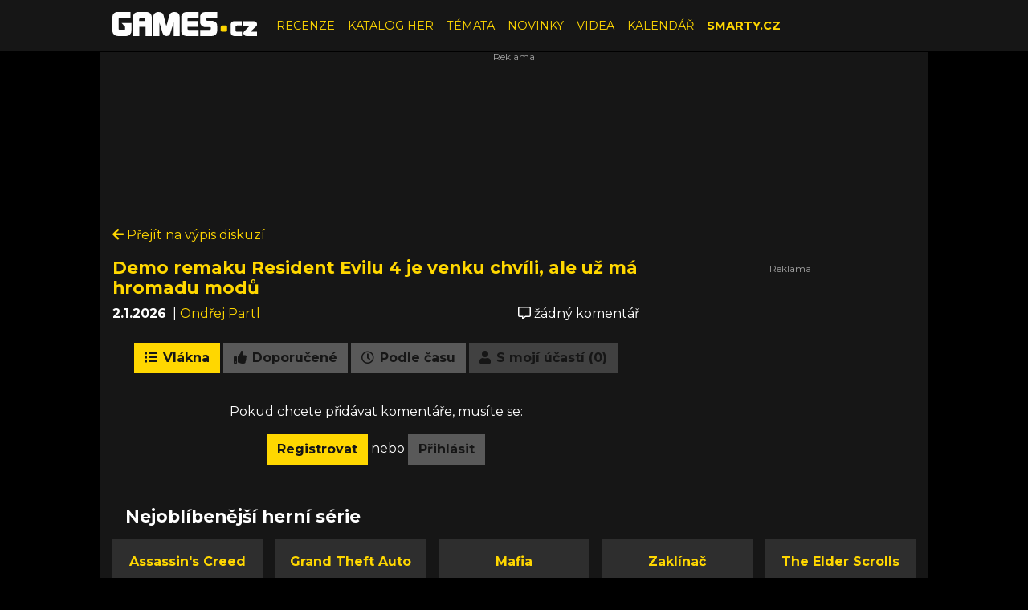

--- FILE ---
content_type: text/css
request_url: https://diskuse.tiscali.cz/public/css/games.css?v0.0.150
body_size: 117901
content:
.tooltipster-base{display:-webkit-box;display:-ms-flexbox;display:flex;pointer-events:none;position:absolute}.tooltipster-box{-webkit-box-flex:1;-ms-flex:1 1 auto;flex:1 1 auto}.tooltipster-content{-webkit-box-sizing:border-box;box-sizing:border-box;max-height:100%;max-width:100%;overflow:auto}.tooltipster-ruler{bottom:0;left:0;overflow:hidden;position:fixed;right:0;top:0;visibility:hidden}.tooltipster-fade{opacity:0;-webkit-transition-property:opacity;transition-property:opacity}.tooltipster-fade.tooltipster-show{opacity:1}.tooltipster-grow{-webkit-transform:scale(0);transform:scale(0);-webkit-transition-property:-webkit-transform;transition-property:-webkit-transform;transition-property:transform;transition-property:transform,-webkit-transform;-webkit-backface-visibility:hidden}.tooltipster-grow.tooltipster-show{-webkit-transform:scale(1);transform:scale(1);-webkit-transition-timing-function:cubic-bezier(.175,.885,.32,1);-webkit-transition-timing-function:cubic-bezier(.175,.885,.32,1.15);transition-timing-function:cubic-bezier(.175,.885,.32,1.15)}.tooltipster-swing{opacity:0;-webkit-transform:rotate(4deg);transform:rotate(4deg);-webkit-transition-property:-webkit-transform,opacity;-webkit-transition-property:-webkit-transform;transition-property:-webkit-transform;transition-property:transform;transition-property:transform,-webkit-transform}.tooltipster-swing.tooltipster-show{opacity:1;-webkit-transform:rotate(0deg);transform:rotate(0deg);-webkit-transition-timing-function:cubic-bezier(.23,.635,.495,1);-webkit-transition-timing-function:cubic-bezier(.23,.635,.495,2.4);transition-timing-function:cubic-bezier(.23,.635,.495,2.4)}.tooltipster-fall{-webkit-transition-property:top;transition-property:top;-webkit-transition-timing-function:cubic-bezier(.175,.885,.32,1);-webkit-transition-timing-function:cubic-bezier(.175,.885,.32,1.15);transition-timing-function:cubic-bezier(.175,.885,.32,1.15)}.tooltipster-fall.tooltipster-initial{top:0!important}.tooltipster-fall.tooltipster-dying{-webkit-transition-property:all;transition-property:all;top:0!important;opacity:0}.tooltipster-slide{-webkit-transition-property:left;transition-property:left;-webkit-transition-timing-function:cubic-bezier(.175,.885,.32,1);-webkit-transition-timing-function:cubic-bezier(.175,.885,.32,1.15);transition-timing-function:cubic-bezier(.175,.885,.32,1.15)}.tooltipster-slide.tooltipster-initial{left:-40px!important}.tooltipster-slide.tooltipster-dying{-webkit-transition-property:all;transition-property:all;left:0!important;opacity:0}@-webkit-keyframes tooltipster-fading{0%{opacity:0}to{opacity:1}}@keyframes tooltipster-fading{0%{opacity:0}to{opacity:1}}.tooltipster-update-fade{-webkit-animation:tooltipster-fading .4s;animation:tooltipster-fading .4s}@-webkit-keyframes tooltipster-rotating{25%{-webkit-transform:rotate(-2deg);transform:rotate(-2deg)}75%{-webkit-transform:rotate(2deg);transform:rotate(2deg)}to{-webkit-transform:rotate(0);transform:rotate(0)}}@keyframes tooltipster-rotating{25%{-webkit-transform:rotate(-2deg);transform:rotate(-2deg)}75%{-webkit-transform:rotate(2deg);transform:rotate(2deg)}to{-webkit-transform:rotate(0);transform:rotate(0)}}.tooltipster-update-rotate{-webkit-animation:tooltipster-rotating .6s;animation:tooltipster-rotating .6s}@-webkit-keyframes tooltipster-scaling{50%{-webkit-transform:scale(1.1);transform:scale(1.1)}to{-webkit-transform:scale(1);transform:scale(1)}}@keyframes tooltipster-scaling{50%{-webkit-transform:scale(1.1);transform:scale(1.1)}to{-webkit-transform:scale(1);transform:scale(1)}}.tooltipster-update-scale{-webkit-animation:tooltipster-scaling .6s;animation:tooltipster-scaling .6s}.tooltipster-sidetip .tooltipster-box{background:#565656;border:2px solid #000;border-radius:4px}.tooltipster-sidetip.tooltipster-bottom .tooltipster-box{margin-top:8px}.tooltipster-sidetip.tooltipster-left .tooltipster-box{margin-right:8px}.tooltipster-sidetip.tooltipster-right .tooltipster-box{margin-left:8px}.tooltipster-sidetip.tooltipster-top .tooltipster-box{margin-bottom:8px}.tooltipster-sidetip .tooltipster-content{color:#fff;line-height:18px;padding:6px 14px}.tooltipster-sidetip .tooltipster-arrow{overflow:hidden;position:absolute}.tooltipster-sidetip.tooltipster-bottom .tooltipster-arrow{height:10px;margin-left:-10px;top:0;width:20px}.tooltipster-sidetip.tooltipster-left .tooltipster-arrow{height:20px;margin-top:-10px;right:0;top:0;width:10px}.tooltipster-sidetip.tooltipster-right .tooltipster-arrow{height:20px;margin-top:-10px;left:0;top:0;width:10px}.tooltipster-sidetip.tooltipster-top .tooltipster-arrow{bottom:0;height:10px;margin-left:-10px;width:20px}.tooltipster-sidetip .tooltipster-arrow-background,.tooltipster-sidetip .tooltipster-arrow-border{height:0;position:absolute;width:0}.tooltipster-sidetip .tooltipster-arrow-background{border:10px solid transparent}.tooltipster-sidetip.tooltipster-bottom .tooltipster-arrow-background{border-bottom-color:#565656;left:0;top:3px}.tooltipster-sidetip.tooltipster-left .tooltipster-arrow-background{border-left-color:#565656;left:-3px;top:0}.tooltipster-sidetip.tooltipster-right .tooltipster-arrow-background{border-right-color:#565656;left:3px;top:0}.tooltipster-sidetip.tooltipster-top .tooltipster-arrow-background{border-top-color:#565656;left:0;top:-3px}.tooltipster-sidetip .tooltipster-arrow-border{border:10px solid transparent;left:0;top:0}.tooltipster-sidetip.tooltipster-bottom .tooltipster-arrow-border{border-bottom-color:#000}.tooltipster-sidetip.tooltipster-left .tooltipster-arrow-border{border-left-color:#000}.tooltipster-sidetip.tooltipster-right .tooltipster-arrow-border{border-right-color:#000}.tooltipster-sidetip.tooltipster-top .tooltipster-arrow-border{border-top-color:#000}.tooltipster-sidetip .tooltipster-arrow-uncropped{position:relative}.tooltipster-sidetip.tooltipster-bottom .tooltipster-arrow-uncropped{top:-10px}.tooltipster-sidetip.tooltipster-right .tooltipster-arrow-uncropped{left:-10px}#trumbowyg-icons{overflow:hidden;visibility:hidden;height:0;width:0}#trumbowyg-icons svg{height:0;width:0}.trumbowyg-box *,.trumbowyg-box :after,.trumbowyg-box :before,.trumbowyg-modal *,.trumbowyg-modal :after,.trumbowyg-modal :before{-webkit-box-sizing:border-box;box-sizing:border-box}.trumbowyg-box svg,.trumbowyg-modal svg{width:17px;height:100%;fill:#222}.trumbowyg-box,.trumbowyg-editor{display:block;position:relative;border:1px solid #ddd;width:100%;min-height:300px;margin:17px auto}.trumbowyg-box .trumbowyg-editor{margin:0 auto}.trumbowyg-box.trumbowyg-fullscreen{background:#fefefe;border:none!important}.trumbowyg-editor,.trumbowyg-textarea{position:relative;-webkit-box-sizing:border-box;box-sizing:border-box;padding:20px;min-height:300px;width:100%;border-style:none;resize:none;outline:none;overflow:auto;-webkit-user-select:text;-moz-user-select:text;-ms-user-select:text;user-select:text}.trumbowyg-editor.trumbowyg-autogrow-on-enter,.trumbowyg-textarea.trumbowyg-autogrow-on-enter{-webkit-transition:height .3s ease-out;transition:height .3s ease-out}.trumbowyg-box-blur .trumbowyg-editor *,.trumbowyg-box-blur .trumbowyg-editor:before{color:transparent!important;text-shadow:0 0 7px #333}@media screen and (min-width:0 \0){.trumbowyg-box-blur .trumbowyg-editor *,.trumbowyg-box-blur .trumbowyg-editor:before{color:hsla(0,0%,78.4%,.6)!important}}@supports (-ms-accelerator:true){.trumbowyg-box-blur .trumbowyg-editor *,.trumbowyg-box-blur .trumbowyg-editor:before{color:hsla(0,0%,78.4%,.6)!important}}.trumbowyg-box-blur .trumbowyg-editor hr,.trumbowyg-box-blur .trumbowyg-editor img{opacity:.2}.trumbowyg-textarea{position:relative;display:block;overflow:auto;border:none;font-size:14px;font-family:Inconsolata,Consolas,Courier,Courier New,sans-serif;line-height:18px}.trumbowyg-box.trumbowyg-editor-visible .trumbowyg-textarea{height:1px!important;width:25%;min-height:0!important;padding:0!important;background:none;opacity:0!important}.trumbowyg-box.trumbowyg-editor-hidden .trumbowyg-textarea{display:block;margin-bottom:1px}.trumbowyg-box.trumbowyg-editor-hidden .trumbowyg-editor{display:none}.trumbowyg-box.trumbowyg-disabled .trumbowyg-textarea{opacity:.8;background:none}.trumbowyg-editor[contenteditable=true]:empty:not(:focus):before{content:attr(placeholder);color:#999;pointer-events:none}.trumbowyg-button-pane{width:100%;min-height:36px;background:#ecf0f1;border-bottom:1px solid #d7e0e2;margin:0;padding:0 5px;position:relative;list-style-type:none;line-height:10px;-webkit-backface-visibility:hidden;backface-visibility:hidden;z-index:11}.trumbowyg-button-pane:after{content:" ";display:block;position:absolute;top:36px;left:0;right:0;width:100%;height:1px;background:#d7e0e2}.trumbowyg-button-pane .trumbowyg-button-group{display:inline-block}.trumbowyg-button-pane .trumbowyg-button-group .trumbowyg-fullscreen-button svg{color:transparent}.trumbowyg-button-pane .trumbowyg-button-group:after{content:" ";display:inline-block;width:1px;background:#d7e0e2;margin:0 5px;height:35px;vertical-align:top}.trumbowyg-button-pane .trumbowyg-button-group:last-child:after{content:none}.trumbowyg-button-pane button{display:inline-block;position:relative;width:35px;height:35px;padding:1px 6px!important;margin-bottom:1px;overflow:hidden;border:none;cursor:pointer;background:none;vertical-align:middle;-webkit-transition:background-color .15s,opacity .15s;transition:background-color .15s,opacity .15s}.trumbowyg-button-pane button.trumbowyg-textual-button{width:auto;line-height:35px;-webkit-user-select:none;-moz-user-select:none;-ms-user-select:none;user-select:none}.trumbowyg-button-pane.trumbowyg-disable button:not(.trumbowyg-not-disable):not(.trumbowyg-active),.trumbowyg-button-pane button.trumbowyg-disable,.trumbowyg-disabled .trumbowyg-button-pane button:not(.trumbowyg-not-disable):not(.trumbowyg-viewHTML-button){opacity:.2;cursor:default}.trumbowyg-button-pane.trumbowyg-disable .trumbowyg-button-group:before,.trumbowyg-disabled .trumbowyg-button-pane .trumbowyg-button-group:before{background:#e3e9eb}.trumbowyg-button-pane button.trumbowyg-active,.trumbowyg-button-pane button:not(.trumbowyg-disable):focus,.trumbowyg-button-pane button:not(.trumbowyg-disable):hover{background-color:#fff;outline:none}.trumbowyg-button-pane .trumbowyg-open-dropdown:after{display:block;content:" ";position:absolute;top:25px;right:3px;height:0;width:0;border:3px solid transparent;border-top-color:#555}.trumbowyg-button-pane .trumbowyg-open-dropdown.trumbowyg-textual-button{padding-left:10px!important;padding-right:18px!important}.trumbowyg-button-pane .trumbowyg-open-dropdown.trumbowyg-textual-button:after{top:17px;right:7px}.trumbowyg-button-pane .trumbowyg-right{float:right}.trumbowyg-dropdown{max-width:300px;max-height:250px;overflow-y:auto;overflow-x:hidden;white-space:nowrap;padding:5px 0;border:1px solid #ecf0f1;border-top:none;background:#fff;margin-left:-1px;-webkit-box-shadow:rgba(0,0,0,.1) 0 2px 3px;box-shadow:0 2px 3px rgba(0,0,0,.1);z-index:12}.trumbowyg-dropdown button{display:block;width:100%;height:35px;line-height:35px;text-decoration:none;background:#fff;padding:0 20px 0 10px;color:#333!important;border:none;cursor:pointer;text-align:left;font-size:15px;-webkit-transition:all .15s;transition:all .15s}.trumbowyg-dropdown button:focus,.trumbowyg-dropdown button:hover{background:#ecf0f1}.trumbowyg-dropdown button svg{float:left;margin-right:14px}.trumbowyg-modal{max-width:520px;width:100%;height:350px;z-index:12;overflow:hidden}.trumbowyg-modal,.trumbowyg-modal-box{position:absolute;top:0;left:50%;-webkit-transform:translateX(-50%);transform:translateX(-50%);-webkit-backface-visibility:hidden;backface-visibility:hidden}.trumbowyg-modal-box{max-width:500px;width:calc(100% - 20px);padding-bottom:45px;z-index:1;background-color:#fff;text-align:center;font-size:14px;-webkit-box-shadow:rgba(0,0,0,.2) 0 2px 3px;box-shadow:0 2px 3px rgba(0,0,0,.2)}.trumbowyg-modal-box .trumbowyg-modal-title{font-size:24px;font-weight:700;margin:0 0 20px;padding:15px 0 13px;display:block;border-bottom:1px solid #eee;color:#333;background:#fbfcfc}.trumbowyg-modal-box .trumbowyg-progress{width:100%;height:3px;position:absolute;top:58px}.trumbowyg-modal-box .trumbowyg-progress .trumbowyg-progress-bar{background:#2bc06a;width:0;height:100%;-webkit-transition:width .15s linear;transition:width .15s linear}.trumbowyg-modal-box label{display:block;position:relative;margin:15px 12px;height:29px;line-height:29px;overflow:hidden}.trumbowyg-modal-box label .trumbowyg-input-infos{display:block;text-align:left;height:25px;line-height:25px;-webkit-transition:all .15s;transition:all .15s}.trumbowyg-modal-box label .trumbowyg-input-infos span{display:block;color:#69878f;background-color:#fbfcfc;border:1px solid #dedede;padding:0 7px;width:150px}.trumbowyg-modal-box label .trumbowyg-input-infos span.trumbowyg-msg-error{color:#e74c3c}.trumbowyg-modal-box label.trumbowyg-input-error input,.trumbowyg-modal-box label.trumbowyg-input-error textarea{border:1px solid #e74c3c}.trumbowyg-modal-box label.trumbowyg-input-error .trumbowyg-input-infos{margin-top:-27px}.trumbowyg-modal-box label input{position:absolute;top:0;right:0;height:27px;line-height:27px;border:1px solid #dedede;background:#fff;font-size:14px;max-width:330px;width:70%;padding:0 7px;-webkit-transition:all .15s;transition:all .15s}.trumbowyg-modal-box label input:focus,.trumbowyg-modal-box label input:hover{outline:none;border:1px solid #95a5a6}.trumbowyg-modal-box label input:focus{background:#fbfcfc}.trumbowyg-modal-box label input[type=checkbox]{left:6px;top:6px;right:auto;height:16px;width:16px}.trumbowyg-modal-box label input[type=checkbox]+.trumbowyg-input-infos span{width:auto;padding-left:25px}.trumbowyg-modal-box .error{margin-top:25px;display:block;color:red}.trumbowyg-modal-box .trumbowyg-modal-button{position:absolute;bottom:10px;right:0;text-decoration:none;color:#fff;display:block;width:100px;height:35px;line-height:33px;margin:0 10px;background-color:#333;border:none;cursor:pointer;font-family:Trebuchet MS,Helvetica,Verdana,sans-serif;font-size:16px;-webkit-transition:all .15s;transition:all .15s}.trumbowyg-modal-box .trumbowyg-modal-button.trumbowyg-modal-submit{right:110px;background:#2bc06a}.trumbowyg-modal-box .trumbowyg-modal-button.trumbowyg-modal-submit:focus,.trumbowyg-modal-box .trumbowyg-modal-button.trumbowyg-modal-submit:hover{background:#40d47e;outline:none}.trumbowyg-modal-box .trumbowyg-modal-button.trumbowyg-modal-submit:active{background:#25a25a}.trumbowyg-modal-box .trumbowyg-modal-button.trumbowyg-modal-reset{color:#555;background:#e6e6e6}.trumbowyg-modal-box .trumbowyg-modal-button.trumbowyg-modal-reset:focus,.trumbowyg-modal-box .trumbowyg-modal-button.trumbowyg-modal-reset:hover{background:#fbfbfb;outline:none}.trumbowyg-modal-box .trumbowyg-modal-button.trumbowyg-modal-reset:active{background:#d5d5d5}.trumbowyg-overlay{position:absolute;background-color:hsla(0,0%,100%,.5);height:100%;width:100%;left:0;display:none;top:0;z-index:10}body.trumbowyg-body-fullscreen{overflow:hidden}.trumbowyg-fullscreen{position:fixed;top:0;left:0;width:100%;height:100%;margin:0;padding:0;z-index:99999}.trumbowyg-fullscreen.trumbowyg-box,.trumbowyg-fullscreen .trumbowyg-editor{border:none}.trumbowyg-fullscreen .trumbowyg-editor,.trumbowyg-fullscreen .trumbowyg-textarea{height:calc(100% - 37px)!important;overflow:auto}.trumbowyg-fullscreen .trumbowyg-overlay{height:100%!important}.trumbowyg-fullscreen .trumbowyg-button-group .trumbowyg-fullscreen-button svg{color:#222;fill:transparent}.trumbowyg-editor embed,.trumbowyg-editor img,.trumbowyg-editor object,.trumbowyg-editor video{max-width:100%}.trumbowyg-editor img,.trumbowyg-editor video{height:auto}.trumbowyg-editor img{cursor:move}.trumbowyg-editor canvas:focus{outline:none}.trumbowyg-editor.trumbowyg-reset-css{background:#fefefe!important;font-family:Trebuchet MS,Helvetica,Verdana,sans-serif!important;font-size:14px!important;line-height:1.45em!important;color:#333}.trumbowyg-editor.trumbowyg-reset-css a{color:#15c!important;text-decoration:underline!important}.trumbowyg-editor.trumbowyg-reset-css blockquote,.trumbowyg-editor.trumbowyg-reset-css div,.trumbowyg-editor.trumbowyg-reset-css ol,.trumbowyg-editor.trumbowyg-reset-css p,.trumbowyg-editor.trumbowyg-reset-css ul{-webkit-box-shadow:none!important;box-shadow:none!important;background:none!important;margin:0 0 15px!important;line-height:1.4em!important;font-family:Trebuchet MS,Helvetica,Verdana,sans-serif!important;font-size:14px!important;border:none}.trumbowyg-editor.trumbowyg-reset-css hr,.trumbowyg-editor.trumbowyg-reset-css iframe,.trumbowyg-editor.trumbowyg-reset-css object{margin-bottom:15px!important}.trumbowyg-editor.trumbowyg-reset-css blockquote{margin-left:32px!important;font-style:italic!important;color:#555}.trumbowyg-editor.trumbowyg-reset-css ul{list-style:disc}.trumbowyg-editor.trumbowyg-reset-css ol{list-style:decimal}.trumbowyg-editor.trumbowyg-reset-css ol,.trumbowyg-editor.trumbowyg-reset-css ul{padding-left:20px!important}.trumbowyg-editor.trumbowyg-reset-css ol ol,.trumbowyg-editor.trumbowyg-reset-css ol ul,.trumbowyg-editor.trumbowyg-reset-css ul ol,.trumbowyg-editor.trumbowyg-reset-css ul ul{border:none;margin:2px!important;padding:0 0 0 24px!important}.trumbowyg-editor.trumbowyg-reset-css hr{display:block;height:1px;border:none;border-top:1px solid #ccc}.trumbowyg-editor.trumbowyg-reset-css h1,.trumbowyg-editor.trumbowyg-reset-css h2,.trumbowyg-editor.trumbowyg-reset-css h3,.trumbowyg-editor.trumbowyg-reset-css h4{color:#111;background:none;margin:0!important;padding:0!important;font-weight:700}.trumbowyg-editor.trumbowyg-reset-css h1{font-size:32px!important;line-height:38px!important;margin-bottom:20px!important}.trumbowyg-editor.trumbowyg-reset-css h2{font-size:26px!important;line-height:34px!important;margin-bottom:15px!important}.trumbowyg-editor.trumbowyg-reset-css h3{font-size:22px!important;line-height:28px!important;margin-bottom:7px!important}.trumbowyg-editor.trumbowyg-reset-css h4{font-size:16px!important;line-height:22px!important;margin-bottom:7px!important}.trumbowyg-dark .trumbowyg-textarea{background:#111;color:#ddd}.trumbowyg-dark .trumbowyg-box{border:1px solid #343434}.trumbowyg-dark .trumbowyg-box.trumbowyg-fullscreen{background:#111}.trumbowyg-dark .trumbowyg-box.trumbowyg-box-blur .trumbowyg-editor *,.trumbowyg-dark .trumbowyg-box.trumbowyg-box-blur .trumbowyg-editor:before{text-shadow:0 0 7px #ccc}@media screen and (min-width:0 \0){.trumbowyg-dark .trumbowyg-box.trumbowyg-box-blur .trumbowyg-editor *,.trumbowyg-dark .trumbowyg-box.trumbowyg-box-blur .trumbowyg-editor:before{color:rgba(20,20,20,.6)!important}}@supports (-ms-accelerator:true){.trumbowyg-dark .trumbowyg-box.trumbowyg-box-blur .trumbowyg-editor *,.trumbowyg-dark .trumbowyg-box.trumbowyg-box-blur .trumbowyg-editor:before{color:rgba(20,20,20,.6)!important}}.trumbowyg-dark .trumbowyg-box svg{fill:#ecf0f1;color:#ecf0f1}.trumbowyg-dark .trumbowyg-button-pane{background-color:#222;border-bottom-color:#343434}.trumbowyg-dark .trumbowyg-button-pane:after{background:#343434}.trumbowyg-dark .trumbowyg-button-pane .trumbowyg-button-group:not(:empty):after{background-color:#343434}.trumbowyg-dark .trumbowyg-button-pane .trumbowyg-button-group:not(:empty) .trumbowyg-fullscreen-button svg{color:transparent}.trumbowyg-dark .trumbowyg-button-pane.trumbowyg-disable .trumbowyg-button-group:after{background-color:#2a2a2a}.trumbowyg-dark .trumbowyg-button-pane button.trumbowyg-active,.trumbowyg-dark .trumbowyg-button-pane button:not(.trumbowyg-disable):focus,.trumbowyg-dark .trumbowyg-button-pane button:not(.trumbowyg-disable):hover{background-color:#333}.trumbowyg-dark .trumbowyg-button-pane .trumbowyg-open-dropdown:after{border-top-color:#fff}.trumbowyg-dark .trumbowyg-fullscreen .trumbowyg-button-pane .trumbowyg-button-group:not(:empty) .trumbowyg-fullscreen-button svg{color:#ecf0f1;fill:transparent}.trumbowyg-dark .trumbowyg-dropdown{border-color:#222;background:#333;-webkit-box-shadow:rgba(0,0,0,.3) 0 2px 3px;box-shadow:0 2px 3px rgba(0,0,0,.3)}.trumbowyg-dark .trumbowyg-dropdown button{background:#333;color:#fff!important}.trumbowyg-dark .trumbowyg-dropdown button:focus,.trumbowyg-dark .trumbowyg-dropdown button:hover{background:#222}.trumbowyg-dark .trumbowyg-modal-box{background-color:#222}.trumbowyg-dark .trumbowyg-modal-box .trumbowyg-modal-title{border-bottom:1px solid #555;color:#fff;background:#3c3c3c}.trumbowyg-dark .trumbowyg-modal-box label{display:block;position:relative;margin:15px 12px;height:27px;line-height:27px;overflow:hidden}.trumbowyg-dark .trumbowyg-modal-box label .trumbowyg-input-infos span{color:#eee;background-color:#2f2f2f;border-color:#222}.trumbowyg-dark .trumbowyg-modal-box label .trumbowyg-input-infos span.trumbowyg-msg-error{color:#e74c3c}.trumbowyg-dark .trumbowyg-modal-box label.trumbowyg-input-error input,.trumbowyg-dark .trumbowyg-modal-box label.trumbowyg-input-error textarea{border-color:#e74c3c}.trumbowyg-dark .trumbowyg-modal-box label input{border-color:#222;color:#eee;background:#333}.trumbowyg-dark .trumbowyg-modal-box label input:focus,.trumbowyg-dark .trumbowyg-modal-box label input:hover{border-color:#626262}.trumbowyg-dark .trumbowyg-modal-box label input:focus{background-color:#2f2f2f}.trumbowyg-dark .trumbowyg-modal-box .trumbowyg-modal-button.trumbowyg-modal-submit{background:#1b7943}.trumbowyg-dark .trumbowyg-modal-box .trumbowyg-modal-button.trumbowyg-modal-submit:focus,.trumbowyg-dark .trumbowyg-modal-box .trumbowyg-modal-button.trumbowyg-modal-submit:hover{background:#25a25a}.trumbowyg-dark .trumbowyg-modal-box .trumbowyg-modal-button.trumbowyg-modal-submit:active{background:#176437}.trumbowyg-dark .trumbowyg-modal-box .trumbowyg-modal-button.trumbowyg-modal-reset{background:#333;color:#ccc}.trumbowyg-dark .trumbowyg-modal-box .trumbowyg-modal-button.trumbowyg-modal-reset:focus,.trumbowyg-dark .trumbowyg-modal-box .trumbowyg-modal-button.trumbowyg-modal-reset:hover{background:#444}.trumbowyg-dark .trumbowyg-modal-box .trumbowyg-modal-button.trumbowyg-modal-reset:active{background:#111}.trumbowyg-dark .trumbowyg-overlay{background-color:rgba(15,15,15,.6)}.mfp-bg{z-index:1042;overflow:hidden;background:#0b0b0b;opacity:.8}.mfp-bg,.mfp-wrap{top:0;left:0;width:100%;height:100%;position:fixed}.mfp-wrap{z-index:1043;outline:none!important;-webkit-backface-visibility:hidden}.mfp-container{text-align:center;position:absolute;width:100%;height:100%;left:0;top:0;padding:0 8px;-webkit-box-sizing:border-box;box-sizing:border-box}.mfp-container:before{content:"";display:inline-block;height:100%;vertical-align:middle}.mfp-align-top .mfp-container:before{display:none}.mfp-content{position:relative;display:inline-block;vertical-align:middle;margin:0 auto;text-align:left;z-index:1045}.mfp-ajax-holder .mfp-content,.mfp-inline-holder .mfp-content{width:100%;cursor:auto}.mfp-ajax-cur{cursor:progress}.mfp-zoom-out-cur,.mfp-zoom-out-cur .mfp-image-holder .mfp-close{cursor:-webkit-zoom-out;cursor:zoom-out}.mfp-zoom{cursor:pointer;cursor:-webkit-zoom-in;cursor:zoom-in}.mfp-auto-cursor .mfp-content{cursor:auto}.mfp-arrow,.mfp-close,.mfp-counter,.mfp-preloader{-webkit-user-select:none;-moz-user-select:none;-ms-user-select:none;user-select:none}.mfp-loading.mfp-figure{display:none}.mfp-hide{display:none!important}.mfp-preloader{color:#ccc;position:absolute;top:50%;width:auto;text-align:center;margin-top:-.8em;left:8px;right:8px;z-index:1044}.mfp-preloader a{color:#ccc}.mfp-preloader a:hover{color:#fff}.mfp-s-error .mfp-content,.mfp-s-ready .mfp-preloader{display:none}button.mfp-arrow,button.mfp-close{overflow:visible;cursor:pointer;background:transparent;border:0;-webkit-appearance:none;display:block;outline:none;padding:0;z-index:1046;-webkit-box-shadow:none;box-shadow:none;-ms-touch-action:manipulation;touch-action:manipulation}button::-moz-focus-inner{padding:0;border:0}.mfp-close{width:44px;height:44px;line-height:44px;position:absolute;right:0;top:0;text-decoration:none;text-align:center;opacity:.65;padding:0 0 18px 10px;color:#fff;font-style:normal;font-size:28px;font-family:Arial,Baskerville,monospace}.mfp-close:focus,.mfp-close:hover{opacity:1}.mfp-close:active{top:1px}.mfp-close-btn-in .mfp-close{color:#333}.mfp-iframe-holder .mfp-close,.mfp-image-holder .mfp-close{color:#fff;right:-6px;text-align:right;padding-right:6px;width:100%}.mfp-counter{position:absolute;top:0;right:0;color:#ccc;font-size:12px;line-height:18px;white-space:nowrap}.mfp-arrow{position:absolute;opacity:.65;top:50%;margin:-55px 0 0;padding:0;width:90px;height:110px;-webkit-tap-highlight-color:transparent}.mfp-arrow:active{margin-top:-54px}.mfp-arrow:focus,.mfp-arrow:hover{opacity:1}.mfp-arrow:after,.mfp-arrow:before{content:"";display:block;width:0;height:0;position:absolute;left:0;top:0;margin-top:35px;margin-left:35px;border:inset transparent}.mfp-arrow:after{border-top-width:13px;border-bottom-width:13px;top:8px}.mfp-arrow:before{border-top-width:21px;border-bottom-width:21px;opacity:.7}.mfp-arrow-left{left:0}.mfp-arrow-left:after{border-right:17px solid #fff;margin-left:31px}.mfp-arrow-left:before{margin-left:25px;border-right:27px solid #3f3f3f}.mfp-arrow-right{right:0}.mfp-arrow-right:after{border-left:17px solid #fff;margin-left:39px}.mfp-arrow-right:before{border-left:27px solid #3f3f3f}.mfp-iframe-holder{padding-top:40px;padding-bottom:40px}.mfp-iframe-holder .mfp-content{line-height:0;width:100%;max-width:900px}.mfp-iframe-holder .mfp-close{top:-40px}.mfp-iframe-scaler{width:100%;height:0;overflow:hidden;padding-top:56.25%}.mfp-iframe-scaler iframe{position:absolute;display:block;top:0;left:0;width:100%;height:100%;-webkit-box-shadow:0 0 8px rgba(0,0,0,.6);box-shadow:0 0 8px rgba(0,0,0,.6);background:#000}img.mfp-img{width:auto;max-width:100%;height:auto;display:block;-webkit-box-sizing:border-box;box-sizing:border-box;padding:40px 0;margin:0 auto}.mfp-figure,img.mfp-img{line-height:0}.mfp-figure:after{content:"";position:absolute;left:0;top:40px;bottom:40px;display:block;right:0;width:auto;height:auto;z-index:-1;-webkit-box-shadow:0 0 8px rgba(0,0,0,.6);box-shadow:0 0 8px rgba(0,0,0,.6);background:#444}.mfp-figure small{color:#bdbdbd;display:block;font-size:12px;line-height:14px}.mfp-figure figure{margin:0}.mfp-bottom-bar{margin-top:-36px;position:absolute;top:100%;left:0;width:100%;cursor:auto}.mfp-title{text-align:left;line-height:18px;color:#f3f3f3;word-wrap:break-word;padding-right:36px}.mfp-image-holder .mfp-content{max-width:100%}.mfp-gallery .mfp-image-holder .mfp-figure{cursor:pointer}@media screen and (max-height:300px),screen and (max-width:800px) and (orientation:landscape){.mfp-img-mobile .mfp-image-holder{padding-left:0;padding-right:0}.mfp-img-mobile img.mfp-img{padding:0}.mfp-img-mobile .mfp-figure:after{top:0;bottom:0}.mfp-img-mobile .mfp-figure small{display:inline;margin-left:5px}.mfp-img-mobile .mfp-bottom-bar{background:rgba(0,0,0,.6);bottom:0;margin:0;top:auto;padding:3px 5px;position:fixed;-webkit-box-sizing:border-box;box-sizing:border-box}.mfp-img-mobile .mfp-bottom-bar:empty{padding:0}.mfp-img-mobile .mfp-counter{right:5px;top:3px}.mfp-img-mobile .mfp-close{top:0;right:0;width:35px;height:35px;line-height:35px;background:rgba(0,0,0,.6);position:fixed;text-align:center;padding:0}}@media (max-width:900px){.mfp-arrow{-webkit-transform:scale(.75);transform:scale(.75)}.mfp-arrow-left{-webkit-transform-origin:0;transform-origin:0}.mfp-arrow-right{-webkit-transform-origin:100%;transform-origin:100%}.mfp-container{padding-left:6px;padding-right:6px}}.fa5 .fa,.fa5 .fab,.fa5 .fad,.fa5 .fal,.fa5 .far,.fa5 .fas{-moz-osx-font-smoothing:grayscale;-webkit-font-smoothing:antialiased;display:inline-block;font-style:normal;font-variant:normal;text-rendering:auto;line-height:1}.fa5 .fa-lg{font-size:1.33333em;line-height:.75em;vertical-align:-.0667em}.fa5 .fa-xs{font-size:.75em}.fa5 .fa-sm{font-size:.875em}.fa5 .fa-1x{font-size:1em}.fa5 .fa-2x{font-size:2em}.fa5 .fa-3x{font-size:3em}.fa5 .fa-4x{font-size:4em}.fa5 .fa-5x{font-size:5em}.fa5 .fa-6x{font-size:6em}.fa5 .fa-7x{font-size:7em}.fa5 .fa-8x{font-size:8em}.fa5 .fa-9x{font-size:9em}.fa5 .fa-10x{font-size:10em}.fa5 .fa-fw{text-align:center;width:1.25em}.fa5 .fa-ul{list-style-type:none;margin-left:2.5em;padding-left:0}.fa5 .fa-ul>li{position:relative}.fa5 .fa-li{left:-2em;position:absolute;text-align:center;width:2em;line-height:inherit}.fa5 .fa-border{border:.08em solid #eee;border-radius:.1em;padding:.2em .25em .15em}.fa5 .fa-pull-left{float:left}.fa5 .fa-pull-right{float:right}.fa5 .fa.fa-pull-left,.fa5 .fab.fa-pull-left,.fa5 .fal.fa-pull-left,.fa5 .far.fa-pull-left,.fa5 .fas.fa-pull-left{margin-right:.3em}.fa5 .fa.fa-pull-right,.fa5 .fab.fa-pull-right,.fa5 .fal.fa-pull-right,.fa5 .far.fa-pull-right,.fa5 .fas.fa-pull-right{margin-left:.3em}.fa5 .fa-spin{-webkit-animation:fa-spin 2s linear infinite;animation:fa-spin 2s linear infinite}.fa5 .fa-pulse{-webkit-animation:fa-spin 1s steps(8) infinite;animation:fa-spin 1s steps(8) infinite}@-webkit-keyframes fa-spin{0%{-webkit-transform:rotate(0deg);transform:rotate(0deg)}to{-webkit-transform:rotate(1turn);transform:rotate(1turn)}}@keyframes fa-spin{0%{-webkit-transform:rotate(0deg);transform:rotate(0deg)}to{-webkit-transform:rotate(1turn);transform:rotate(1turn)}}.fa5 .fa-rotate-90{-ms-filter:"progid:DXImageTransform.Microsoft.BasicImage(rotation=1)";-webkit-transform:rotate(90deg);transform:rotate(90deg)}.fa5 .fa-rotate-180{-ms-filter:"progid:DXImageTransform.Microsoft.BasicImage(rotation=2)";-webkit-transform:rotate(180deg);transform:rotate(180deg)}.fa5 .fa-rotate-270{-ms-filter:"progid:DXImageTransform.Microsoft.BasicImage(rotation=3)";-webkit-transform:rotate(270deg);transform:rotate(270deg)}.fa5 .fa-flip-horizontal{-ms-filter:"progid:DXImageTransform.Microsoft.BasicImage(rotation=0, mirror=1)";-webkit-transform:scaleX(-1);transform:scaleX(-1)}.fa5 .fa-flip-vertical{-ms-filter:"progid:DXImageTransform.Microsoft.BasicImage(rotation=2, mirror=1)";-webkit-transform:scaleY(-1);transform:scaleY(-1)}.fa5 .fa-flip-both,.fa5 .fa-flip-horizontal.fa-flip-vertical{-ms-filter:"progid:DXImageTransform.Microsoft.BasicImage(rotation=2, mirror=1)";-webkit-transform:scale(-1);transform:scale(-1)}.fa5 :root .fa-flip-both,.fa5 :root .fa-flip-horizontal,.fa5 :root .fa-flip-vertical,.fa5 :root .fa-rotate-90,.fa5 :root .fa-rotate-180,.fa5 :root .fa-rotate-270{-webkit-filter:none;filter:none}.fa5 .fa-stack{display:inline-block;height:2em;line-height:2em;position:relative;vertical-align:middle;width:2.5em}.fa5 .fa-stack-1x,.fa5 .fa-stack-2x{left:0;position:absolute;text-align:center;width:100%}.fa5 .fa-stack-1x{line-height:inherit}.fa5 .fa-stack-2x{font-size:2em}.fa5 .fa-inverse{color:#fff}.fa5 .fa-500px:before{content:"\f26e"}.fa5 .fa-accessible-icon:before{content:"\f368"}.fa5 .fa-accusoft:before{content:"\f369"}.fa5 .fa-acquisitions-incorporated:before{content:"\f6af"}.fa5 .fa-ad:before{content:"\f641"}.fa5 .fa-address-book:before{content:"\f2b9"}.fa5 .fa-address-card:before{content:"\f2bb"}.fa5 .fa-adjust:before{content:"\f042"}.fa5 .fa-adn:before{content:"\f170"}.fa5 .fa-adobe:before{content:"\f778"}.fa5 .fa-adversal:before{content:"\f36a"}.fa5 .fa-affiliatetheme:before{content:"\f36b"}.fa5 .fa-air-freshener:before{content:"\f5d0"}.fa5 .fa-airbnb:before{content:"\f834"}.fa5 .fa-algolia:before{content:"\f36c"}.fa5 .fa-align-center:before{content:"\f037"}.fa5 .fa-align-justify:before{content:"\f039"}.fa5 .fa-align-left:before{content:"\f036"}.fa5 .fa-align-right:before{content:"\f038"}.fa5 .fa-alipay:before{content:"\f642"}.fa5 .fa-allergies:before{content:"\f461"}.fa5 .fa-amazon:before{content:"\f270"}.fa5 .fa-amazon-pay:before{content:"\f42c"}.fa5 .fa-ambulance:before{content:"\f0f9"}.fa5 .fa-american-sign-language-interpreting:before{content:"\f2a3"}.fa5 .fa-amilia:before{content:"\f36d"}.fa5 .fa-anchor:before{content:"\f13d"}.fa5 .fa-android:before{content:"\f17b"}.fa5 .fa-angellist:before{content:"\f209"}.fa5 .fa-angle-double-down:before{content:"\f103"}.fa5 .fa-angle-double-left:before{content:"\f100"}.fa5 .fa-angle-double-right:before{content:"\f101"}.fa5 .fa-angle-double-up:before{content:"\f102"}.fa5 .fa-angle-down:before{content:"\f107"}.fa5 .fa-angle-left:before{content:"\f104"}.fa5 .fa-angle-right:before{content:"\f105"}.fa5 .fa-angle-up:before{content:"\f106"}.fa5 .fa-angry:before{content:"\f556"}.fa5 .fa-angrycreative:before{content:"\f36e"}.fa5 .fa-angular:before{content:"\f420"}.fa5 .fa-ankh:before{content:"\f644"}.fa5 .fa-app-store:before{content:"\f36f"}.fa5 .fa-app-store-ios:before{content:"\f370"}.fa5 .fa-apper:before{content:"\f371"}.fa5 .fa-apple:before{content:"\f179"}.fa5 .fa-apple-alt:before{content:"\f5d1"}.fa5 .fa-apple-pay:before{content:"\f415"}.fa5 .fa-archive:before{content:"\f187"}.fa5 .fa-archway:before{content:"\f557"}.fa5 .fa-arrow-alt-circle-down:before{content:"\f358"}.fa5 .fa-arrow-alt-circle-left:before{content:"\f359"}.fa5 .fa-arrow-alt-circle-right:before{content:"\f35a"}.fa5 .fa-arrow-alt-circle-up:before{content:"\f35b"}.fa5 .fa-arrow-circle-down:before{content:"\f0ab"}.fa5 .fa-arrow-circle-left:before{content:"\f0a8"}.fa5 .fa-arrow-circle-right:before{content:"\f0a9"}.fa5 .fa-arrow-circle-up:before{content:"\f0aa"}.fa5 .fa-arrow-down:before{content:"\f063"}.fa5 .fa-arrow-left:before{content:"\f060"}.fa5 .fa-arrow-right:before{content:"\f061"}.fa5 .fa-arrow-up:before{content:"\f062"}.fa5 .fa-arrows-alt:before{content:"\f0b2"}.fa5 .fa-arrows-alt-h:before{content:"\f337"}.fa5 .fa-arrows-alt-v:before{content:"\f338"}.fa5 .fa-artstation:before{content:"\f77a"}.fa5 .fa-assistive-listening-systems:before{content:"\f2a2"}.fa5 .fa-asterisk:before{content:"\f069"}.fa5 .fa-asymmetrik:before{content:"\f372"}.fa5 .fa-at:before{content:"\f1fa"}.fa5 .fa-atlas:before{content:"\f558"}.fa5 .fa-atlassian:before{content:"\f77b"}.fa5 .fa-atom:before{content:"\f5d2"}.fa5 .fa-audible:before{content:"\f373"}.fa5 .fa-audio-description:before{content:"\f29e"}.fa5 .fa-autoprefixer:before{content:"\f41c"}.fa5 .fa-avianex:before{content:"\f374"}.fa5 .fa-aviato:before{content:"\f421"}.fa5 .fa-award:before{content:"\f559"}.fa5 .fa-aws:before{content:"\f375"}.fa5 .fa-baby:before{content:"\f77c"}.fa5 .fa-baby-carriage:before{content:"\f77d"}.fa5 .fa-backspace:before{content:"\f55a"}.fa5 .fa-backward:before{content:"\f04a"}.fa5 .fa-bacon:before{content:"\f7e5"}.fa5 .fa-bahai:before{content:"\f666"}.fa5 .fa-balance-scale:before{content:"\f24e"}.fa5 .fa-balance-scale-left:before{content:"\f515"}.fa5 .fa-balance-scale-right:before{content:"\f516"}.fa5 .fa-ban:before{content:"\f05e"}.fa5 .fa-band-aid:before{content:"\f462"}.fa5 .fa-bandcamp:before{content:"\f2d5"}.fa5 .fa-barcode:before{content:"\f02a"}.fa5 .fa-bars:before{content:"\f0c9"}.fa5 .fa-baseball-ball:before{content:"\f433"}.fa5 .fa-basketball-ball:before{content:"\f434"}.fa5 .fa-bath:before{content:"\f2cd"}.fa5 .fa-battery-empty:before{content:"\f244"}.fa5 .fa-battery-full:before{content:"\f240"}.fa5 .fa-battery-half:before{content:"\f242"}.fa5 .fa-battery-quarter:before{content:"\f243"}.fa5 .fa-battery-three-quarters:before{content:"\f241"}.fa5 .fa-battle-net:before{content:"\f835"}.fa5 .fa-bed:before{content:"\f236"}.fa5 .fa-beer:before{content:"\f0fc"}.fa5 .fa-behance:before{content:"\f1b4"}.fa5 .fa-behance-square:before{content:"\f1b5"}.fa5 .fa-bell:before{content:"\f0f3"}.fa5 .fa-bell-slash:before{content:"\f1f6"}.fa5 .fa-bezier-curve:before{content:"\f55b"}.fa5 .fa-bible:before{content:"\f647"}.fa5 .fa-bicycle:before{content:"\f206"}.fa5 .fa-biking:before{content:"\f84a"}.fa5 .fa-bimobject:before{content:"\f378"}.fa5 .fa-binoculars:before{content:"\f1e5"}.fa5 .fa-biohazard:before{content:"\f780"}.fa5 .fa-birthday-cake:before{content:"\f1fd"}.fa5 .fa-bitbucket:before{content:"\f171"}.fa5 .fa-bitcoin:before{content:"\f379"}.fa5 .fa-bity:before{content:"\f37a"}.fa5 .fa-black-tie:before{content:"\f27e"}.fa5 .fa-blackberry:before{content:"\f37b"}.fa5 .fa-blender:before{content:"\f517"}.fa5 .fa-blender-phone:before{content:"\f6b6"}.fa5 .fa-blind:before{content:"\f29d"}.fa5 .fa-blog:before{content:"\f781"}.fa5 .fa-blogger:before{content:"\f37c"}.fa5 .fa-blogger-b:before{content:"\f37d"}.fa5 .fa-bluetooth:before{content:"\f293"}.fa5 .fa-bluetooth-b:before{content:"\f294"}.fa5 .fa-bold:before{content:"\f032"}.fa5 .fa-bolt:before{content:"\f0e7"}.fa5 .fa-bomb:before{content:"\f1e2"}.fa5 .fa-bone:before{content:"\f5d7"}.fa5 .fa-bong:before{content:"\f55c"}.fa5 .fa-book:before{content:"\f02d"}.fa5 .fa-book-dead:before{content:"\f6b7"}.fa5 .fa-book-medical:before{content:"\f7e6"}.fa5 .fa-book-open:before{content:"\f518"}.fa5 .fa-book-reader:before{content:"\f5da"}.fa5 .fa-bookmark:before{content:"\f02e"}.fa5 .fa-bootstrap:before{content:"\f836"}.fa5 .fa-border-all:before{content:"\f84c"}.fa5 .fa-border-none:before{content:"\f850"}.fa5 .fa-border-style:before{content:"\f853"}.fa5 .fa-bowling-ball:before{content:"\f436"}.fa5 .fa-box:before{content:"\f466"}.fa5 .fa-box-open:before{content:"\f49e"}.fa5 .fa-boxes:before{content:"\f468"}.fa5 .fa-braille:before{content:"\f2a1"}.fa5 .fa-brain:before{content:"\f5dc"}.fa5 .fa-bread-slice:before{content:"\f7ec"}.fa5 .fa-briefcase:before{content:"\f0b1"}.fa5 .fa-briefcase-medical:before{content:"\f469"}.fa5 .fa-broadcast-tower:before{content:"\f519"}.fa5 .fa-broom:before{content:"\f51a"}.fa5 .fa-brush:before{content:"\f55d"}.fa5 .fa-btc:before{content:"\f15a"}.fa5 .fa-buffer:before{content:"\f837"}.fa5 .fa-bug:before{content:"\f188"}.fa5 .fa-building:before{content:"\f1ad"}.fa5 .fa-bullhorn:before{content:"\f0a1"}.fa5 .fa-bullseye:before{content:"\f140"}.fa5 .fa-burn:before{content:"\f46a"}.fa5 .fa-buromobelexperte:before{content:"\f37f"}.fa5 .fa-bus:before{content:"\f207"}.fa5 .fa-bus-alt:before{content:"\f55e"}.fa5 .fa-business-time:before{content:"\f64a"}.fa5 .fa-buy-n-large:before{content:"\f8a6"}.fa5 .fa-buysellads:before{content:"\f20d"}.fa5 .fa-calculator:before{content:"\f1ec"}.fa5 .fa-calendar:before{content:"\f133"}.fa5 .fa-calendar-alt:before{content:"\f073"}.fa5 .fa-calendar-check:before{content:"\f274"}.fa5 .fa-calendar-day:before{content:"\f783"}.fa5 .fa-calendar-minus:before{content:"\f272"}.fa5 .fa-calendar-plus:before{content:"\f271"}.fa5 .fa-calendar-times:before{content:"\f273"}.fa5 .fa-calendar-week:before{content:"\f784"}.fa5 .fa-camera:before{content:"\f030"}.fa5 .fa-camera-retro:before{content:"\f083"}.fa5 .fa-campground:before{content:"\f6bb"}.fa5 .fa-canadian-maple-leaf:before{content:"\f785"}.fa5 .fa-candy-cane:before{content:"\f786"}.fa5 .fa-cannabis:before{content:"\f55f"}.fa5 .fa-capsules:before{content:"\f46b"}.fa5 .fa-car:before{content:"\f1b9"}.fa5 .fa-car-alt:before{content:"\f5de"}.fa5 .fa-car-battery:before{content:"\f5df"}.fa5 .fa-car-crash:before{content:"\f5e1"}.fa5 .fa-car-side:before{content:"\f5e4"}.fa5 .fa-caravan:before{content:"\f8ff"}.fa5 .fa-caret-down:before{content:"\f0d7"}.fa5 .fa-caret-left:before{content:"\f0d9"}.fa5 .fa-caret-right:before{content:"\f0da"}.fa5 .fa-caret-square-down:before{content:"\f150"}.fa5 .fa-caret-square-left:before{content:"\f191"}.fa5 .fa-caret-square-right:before{content:"\f152"}.fa5 .fa-caret-square-up:before{content:"\f151"}.fa5 .fa-caret-up:before{content:"\f0d8"}.fa5 .fa-carrot:before{content:"\f787"}.fa5 .fa-cart-arrow-down:before{content:"\f218"}.fa5 .fa-cart-plus:before{content:"\f217"}.fa5 .fa-cash-register:before{content:"\f788"}.fa5 .fa-cat:before{content:"\f6be"}.fa5 .fa-cc-amazon-pay:before{content:"\f42d"}.fa5 .fa-cc-amex:before{content:"\f1f3"}.fa5 .fa-cc-apple-pay:before{content:"\f416"}.fa5 .fa-cc-diners-club:before{content:"\f24c"}.fa5 .fa-cc-discover:before{content:"\f1f2"}.fa5 .fa-cc-jcb:before{content:"\f24b"}.fa5 .fa-cc-mastercard:before{content:"\f1f1"}.fa5 .fa-cc-paypal:before{content:"\f1f4"}.fa5 .fa-cc-stripe:before{content:"\f1f5"}.fa5 .fa-cc-visa:before{content:"\f1f0"}.fa5 .fa-centercode:before{content:"\f380"}.fa5 .fa-centos:before{content:"\f789"}.fa5 .fa-certificate:before{content:"\f0a3"}.fa5 .fa-chair:before{content:"\f6c0"}.fa5 .fa-chalkboard:before{content:"\f51b"}.fa5 .fa-chalkboard-teacher:before{content:"\f51c"}.fa5 .fa-charging-station:before{content:"\f5e7"}.fa5 .fa-chart-area:before{content:"\f1fe"}.fa5 .fa-chart-bar:before{content:"\f080"}.fa5 .fa-chart-line:before{content:"\f201"}.fa5 .fa-chart-pie:before{content:"\f200"}.fa5 .fa-check:before{content:"\f00c"}.fa5 .fa-check-circle:before{content:"\f058"}.fa5 .fa-check-double:before{content:"\f560"}.fa5 .fa-check-square:before{content:"\f14a"}.fa5 .fa-cheese:before{content:"\f7ef"}.fa5 .fa-chess:before{content:"\f439"}.fa5 .fa-chess-bishop:before{content:"\f43a"}.fa5 .fa-chess-board:before{content:"\f43c"}.fa5 .fa-chess-king:before{content:"\f43f"}.fa5 .fa-chess-knight:before{content:"\f441"}.fa5 .fa-chess-pawn:before{content:"\f443"}.fa5 .fa-chess-queen:before{content:"\f445"}.fa5 .fa-chess-rook:before{content:"\f447"}.fa5 .fa-chevron-circle-down:before{content:"\f13a"}.fa5 .fa-chevron-circle-left:before{content:"\f137"}.fa5 .fa-chevron-circle-right:before{content:"\f138"}.fa5 .fa-chevron-circle-up:before{content:"\f139"}.fa5 .fa-chevron-down:before{content:"\f078"}.fa5 .fa-chevron-left:before{content:"\f053"}.fa5 .fa-chevron-right:before{content:"\f054"}.fa5 .fa-chevron-up:before{content:"\f077"}.fa5 .fa-child:before{content:"\f1ae"}.fa5 .fa-chrome:before{content:"\f268"}.fa5 .fa-chromecast:before{content:"\f838"}.fa5 .fa-church:before{content:"\f51d"}.fa5 .fa-circle:before{content:"\f111"}.fa5 .fa-circle-notch:before{content:"\f1ce"}.fa5 .fa-city:before{content:"\f64f"}.fa5 .fa-clinic-medical:before{content:"\f7f2"}.fa5 .fa-clipboard:before{content:"\f328"}.fa5 .fa-clipboard-check:before{content:"\f46c"}.fa5 .fa-clipboard-list:before{content:"\f46d"}.fa5 .fa-clock:before{content:"\f017"}.fa5 .fa-clone:before{content:"\f24d"}.fa5 .fa-closed-captioning:before{content:"\f20a"}.fa5 .fa-cloud:before{content:"\f0c2"}.fa5 .fa-cloud-download-alt:before{content:"\f381"}.fa5 .fa-cloud-meatball:before{content:"\f73b"}.fa5 .fa-cloud-moon:before{content:"\f6c3"}.fa5 .fa-cloud-moon-rain:before{content:"\f73c"}.fa5 .fa-cloud-rain:before{content:"\f73d"}.fa5 .fa-cloud-showers-heavy:before{content:"\f740"}.fa5 .fa-cloud-sun:before{content:"\f6c4"}.fa5 .fa-cloud-sun-rain:before{content:"\f743"}.fa5 .fa-cloud-upload-alt:before{content:"\f382"}.fa5 .fa-cloudscale:before{content:"\f383"}.fa5 .fa-cloudsmith:before{content:"\f384"}.fa5 .fa-cloudversify:before{content:"\f385"}.fa5 .fa-cocktail:before{content:"\f561"}.fa5 .fa-code:before{content:"\f121"}.fa5 .fa-code-branch:before{content:"\f126"}.fa5 .fa-codepen:before{content:"\f1cb"}.fa5 .fa-codiepie:before{content:"\f284"}.fa5 .fa-coffee:before{content:"\f0f4"}.fa5 .fa-cog:before{content:"\f013"}.fa5 .fa-cogs:before{content:"\f085"}.fa5 .fa-coins:before{content:"\f51e"}.fa5 .fa-columns:before{content:"\f0db"}.fa5 .fa-comment:before{content:"\f075"}.fa5 .fa-comment-alt:before{content:"\f27a"}.fa5 .fa-comment-dollar:before{content:"\f651"}.fa5 .fa-comment-dots:before{content:"\f4ad"}.fa5 .fa-comment-medical:before{content:"\f7f5"}.fa5 .fa-comment-slash:before{content:"\f4b3"}.fa5 .fa-comments:before{content:"\f086"}.fa5 .fa-comments-dollar:before{content:"\f653"}.fa5 .fa-compact-disc:before{content:"\f51f"}.fa5 .fa-compass:before{content:"\f14e"}.fa5 .fa-compress:before{content:"\f066"}.fa5 .fa-compress-alt:before{content:"\f422"}.fa5 .fa-compress-arrows-alt:before{content:"\f78c"}.fa5 .fa-concierge-bell:before{content:"\f562"}.fa5 .fa-confluence:before{content:"\f78d"}.fa5 .fa-connectdevelop:before{content:"\f20e"}.fa5 .fa-contao:before{content:"\f26d"}.fa5 .fa-cookie:before{content:"\f563"}.fa5 .fa-cookie-bite:before{content:"\f564"}.fa5 .fa-copy:before{content:"\f0c5"}.fa5 .fa-copyright:before{content:"\f1f9"}.fa5 .fa-cotton-bureau:before{content:"\f89e"}.fa5 .fa-couch:before{content:"\f4b8"}.fa5 .fa-cpanel:before{content:"\f388"}.fa5 .fa-creative-commons:before{content:"\f25e"}.fa5 .fa-creative-commons-by:before{content:"\f4e7"}.fa5 .fa-creative-commons-nc:before{content:"\f4e8"}.fa5 .fa-creative-commons-nc-eu:before{content:"\f4e9"}.fa5 .fa-creative-commons-nc-jp:before{content:"\f4ea"}.fa5 .fa-creative-commons-nd:before{content:"\f4eb"}.fa5 .fa-creative-commons-pd:before{content:"\f4ec"}.fa5 .fa-creative-commons-pd-alt:before{content:"\f4ed"}.fa5 .fa-creative-commons-remix:before{content:"\f4ee"}.fa5 .fa-creative-commons-sa:before{content:"\f4ef"}.fa5 .fa-creative-commons-sampling:before{content:"\f4f0"}.fa5 .fa-creative-commons-sampling-plus:before{content:"\f4f1"}.fa5 .fa-creative-commons-share:before{content:"\f4f2"}.fa5 .fa-creative-commons-zero:before{content:"\f4f3"}.fa5 .fa-credit-card:before{content:"\f09d"}.fa5 .fa-critical-role:before{content:"\f6c9"}.fa5 .fa-crop:before{content:"\f125"}.fa5 .fa-crop-alt:before{content:"\f565"}.fa5 .fa-cross:before{content:"\f654"}.fa5 .fa-crosshairs:before{content:"\f05b"}.fa5 .fa-crow:before{content:"\f520"}.fa5 .fa-crown:before{content:"\f521"}.fa5 .fa-crutch:before{content:"\f7f7"}.fa5 .fa-css3:before{content:"\f13c"}.fa5 .fa-css3-alt:before{content:"\f38b"}.fa5 .fa-cube:before{content:"\f1b2"}.fa5 .fa-cubes:before{content:"\f1b3"}.fa5 .fa-cut:before{content:"\f0c4"}.fa5 .fa-cuttlefish:before{content:"\f38c"}.fa5 .fa-d-and-d:before{content:"\f38d"}.fa5 .fa-d-and-d-beyond:before{content:"\f6ca"}.fa5 .fa-dailymotion:before{content:"\f952"}.fa5 .fa-dashcube:before{content:"\f210"}.fa5 .fa-database:before{content:"\f1c0"}.fa5 .fa-deaf:before{content:"\f2a4"}.fa5 .fa-delicious:before{content:"\f1a5"}.fa5 .fa-democrat:before{content:"\f747"}.fa5 .fa-deploydog:before{content:"\f38e"}.fa5 .fa-deskpro:before{content:"\f38f"}.fa5 .fa-desktop:before{content:"\f108"}.fa5 .fa-dev:before{content:"\f6cc"}.fa5 .fa-deviantart:before{content:"\f1bd"}.fa5 .fa-dharmachakra:before{content:"\f655"}.fa5 .fa-dhl:before{content:"\f790"}.fa5 .fa-diagnoses:before{content:"\f470"}.fa5 .fa-diaspora:before{content:"\f791"}.fa5 .fa-dice:before{content:"\f522"}.fa5 .fa-dice-d20:before{content:"\f6cf"}.fa5 .fa-dice-d6:before{content:"\f6d1"}.fa5 .fa-dice-five:before{content:"\f523"}.fa5 .fa-dice-four:before{content:"\f524"}.fa5 .fa-dice-one:before{content:"\f525"}.fa5 .fa-dice-six:before{content:"\f526"}.fa5 .fa-dice-three:before{content:"\f527"}.fa5 .fa-dice-two:before{content:"\f528"}.fa5 .fa-digg:before{content:"\f1a6"}.fa5 .fa-digital-ocean:before{content:"\f391"}.fa5 .fa-digital-tachograph:before{content:"\f566"}.fa5 .fa-directions:before{content:"\f5eb"}.fa5 .fa-discord:before{content:"\f392"}.fa5 .fa-discourse:before{content:"\f393"}.fa5 .fa-divide:before{content:"\f529"}.fa5 .fa-dizzy:before{content:"\f567"}.fa5 .fa-dna:before{content:"\f471"}.fa5 .fa-dochub:before{content:"\f394"}.fa5 .fa-docker:before{content:"\f395"}.fa5 .fa-dog:before{content:"\f6d3"}.fa5 .fa-dollar-sign:before{content:"\f155"}.fa5 .fa-dolly:before{content:"\f472"}.fa5 .fa-dolly-flatbed:before{content:"\f474"}.fa5 .fa-donate:before{content:"\f4b9"}.fa5 .fa-door-closed:before{content:"\f52a"}.fa5 .fa-door-open:before{content:"\f52b"}.fa5 .fa-dot-circle:before{content:"\f192"}.fa5 .fa-dove:before{content:"\f4ba"}.fa5 .fa-download:before{content:"\f019"}.fa5 .fa-draft2digital:before{content:"\f396"}.fa5 .fa-drafting-compass:before{content:"\f568"}.fa5 .fa-dragon:before{content:"\f6d5"}.fa5 .fa-draw-polygon:before{content:"\f5ee"}.fa5 .fa-dribbble:before{content:"\f17d"}.fa5 .fa-dribbble-square:before{content:"\f397"}.fa5 .fa-dropbox:before{content:"\f16b"}.fa5 .fa-drum:before{content:"\f569"}.fa5 .fa-drum-steelpan:before{content:"\f56a"}.fa5 .fa-drumstick-bite:before{content:"\f6d7"}.fa5 .fa-drupal:before{content:"\f1a9"}.fa5 .fa-dumbbell:before{content:"\f44b"}.fa5 .fa-dumpster:before{content:"\f793"}.fa5 .fa-dumpster-fire:before{content:"\f794"}.fa5 .fa-dungeon:before{content:"\f6d9"}.fa5 .fa-dyalog:before{content:"\f399"}.fa5 .fa-earlybirds:before{content:"\f39a"}.fa5 .fa-ebay:before{content:"\f4f4"}.fa5 .fa-edge:before{content:"\f282"}.fa5 .fa-edit:before{content:"\f044"}.fa5 .fa-egg:before{content:"\f7fb"}.fa5 .fa-eject:before{content:"\f052"}.fa5 .fa-elementor:before{content:"\f430"}.fa5 .fa-ellipsis-h:before{content:"\f141"}.fa5 .fa-ellipsis-v:before{content:"\f142"}.fa5 .fa-ello:before{content:"\f5f1"}.fa5 .fa-ember:before{content:"\f423"}.fa5 .fa-empire:before{content:"\f1d1"}.fa5 .fa-envelope:before{content:"\f0e0"}.fa5 .fa-envelope-open:before{content:"\f2b6"}.fa5 .fa-envelope-open-text:before{content:"\f658"}.fa5 .fa-envelope-square:before{content:"\f199"}.fa5 .fa-envira:before{content:"\f299"}.fa5 .fa-equals:before{content:"\f52c"}.fa5 .fa-eraser:before{content:"\f12d"}.fa5 .fa-erlang:before{content:"\f39d"}.fa5 .fa-ethereum:before{content:"\f42e"}.fa5 .fa-ethernet:before{content:"\f796"}.fa5 .fa-etsy:before{content:"\f2d7"}.fa5 .fa-euro-sign:before{content:"\f153"}.fa5 .fa-evernote:before{content:"\f839"}.fa5 .fa-exchange-alt:before{content:"\f362"}.fa5 .fa-exclamation:before{content:"\f12a"}.fa5 .fa-exclamation-circle:before{content:"\f06a"}.fa5 .fa-exclamation-triangle:before{content:"\f071"}.fa5 .fa-expand:before{content:"\f065"}.fa5 .fa-expand-alt:before{content:"\f424"}.fa5 .fa-expand-arrows-alt:before{content:"\f31e"}.fa5 .fa-expeditedssl:before{content:"\f23e"}.fa5 .fa-external-link-alt:before{content:"\f35d"}.fa5 .fa-external-link-square-alt:before{content:"\f360"}.fa5 .fa-eye:before{content:"\f06e"}.fa5 .fa-eye-dropper:before{content:"\f1fb"}.fa5 .fa-eye-slash:before{content:"\f070"}.fa5 .fa-facebook:before{content:"\f09a"}.fa5 .fa-facebook-f:before{content:"\f39e"}.fa5 .fa-facebook-messenger:before{content:"\f39f"}.fa5 .fa-facebook-square:before{content:"\f082"}.fa5 .fa-fan:before{content:"\f863"}.fa5 .fa-fantasy-flight-games:before{content:"\f6dc"}.fa5 .fa-fast-backward:before{content:"\f049"}.fa5 .fa-fast-forward:before{content:"\f050"}.fa5 .fa-fax:before{content:"\f1ac"}.fa5 .fa-feather:before{content:"\f52d"}.fa5 .fa-feather-alt:before{content:"\f56b"}.fa5 .fa-fedex:before{content:"\f797"}.fa5 .fa-fedora:before{content:"\f798"}.fa5 .fa-female:before{content:"\f182"}.fa5 .fa-fighter-jet:before{content:"\f0fb"}.fa5 .fa-figma:before{content:"\f799"}.fa5 .fa-file:before{content:"\f15b"}.fa5 .fa-file-alt:before{content:"\f15c"}.fa5 .fa-file-archive:before{content:"\f1c6"}.fa5 .fa-file-audio:before{content:"\f1c7"}.fa5 .fa-file-code:before{content:"\f1c9"}.fa5 .fa-file-contract:before{content:"\f56c"}.fa5 .fa-file-csv:before{content:"\f6dd"}.fa5 .fa-file-download:before{content:"\f56d"}.fa5 .fa-file-excel:before{content:"\f1c3"}.fa5 .fa-file-export:before{content:"\f56e"}.fa5 .fa-file-image:before{content:"\f1c5"}.fa5 .fa-file-import:before{content:"\f56f"}.fa5 .fa-file-invoice:before{content:"\f570"}.fa5 .fa-file-invoice-dollar:before{content:"\f571"}.fa5 .fa-file-medical:before{content:"\f477"}.fa5 .fa-file-medical-alt:before{content:"\f478"}.fa5 .fa-file-pdf:before{content:"\f1c1"}.fa5 .fa-file-powerpoint:before{content:"\f1c4"}.fa5 .fa-file-prescription:before{content:"\f572"}.fa5 .fa-file-signature:before{content:"\f573"}.fa5 .fa-file-upload:before{content:"\f574"}.fa5 .fa-file-video:before{content:"\f1c8"}.fa5 .fa-file-word:before{content:"\f1c2"}.fa5 .fa-fill:before{content:"\f575"}.fa5 .fa-fill-drip:before{content:"\f576"}.fa5 .fa-film:before{content:"\f008"}.fa5 .fa-filter:before{content:"\f0b0"}.fa5 .fa-fingerprint:before{content:"\f577"}.fa5 .fa-fire:before{content:"\f06d"}.fa5 .fa-fire-alt:before{content:"\f7e4"}.fa5 .fa-fire-extinguisher:before{content:"\f134"}.fa5 .fa-firefox:before{content:"\f269"}.fa5 .fa-firefox-browser:before{content:"\f907"}.fa5 .fa-first-aid:before{content:"\f479"}.fa5 .fa-first-order:before{content:"\f2b0"}.fa5 .fa-first-order-alt:before{content:"\f50a"}.fa5 .fa-firstdraft:before{content:"\f3a1"}.fa5 .fa-fish:before{content:"\f578"}.fa5 .fa-fist-raised:before{content:"\f6de"}.fa5 .fa-flag:before{content:"\f024"}.fa5 .fa-flag-checkered:before{content:"\f11e"}.fa5 .fa-flag-usa:before{content:"\f74d"}.fa5 .fa-flask:before{content:"\f0c3"}.fa5 .fa-flickr:before{content:"\f16e"}.fa5 .fa-flipboard:before{content:"\f44d"}.fa5 .fa-flushed:before{content:"\f579"}.fa5 .fa-fly:before{content:"\f417"}.fa5 .fa-folder:before{content:"\f07b"}.fa5 .fa-folder-minus:before{content:"\f65d"}.fa5 .fa-folder-open:before{content:"\f07c"}.fa5 .fa-folder-plus:before{content:"\f65e"}.fa5 .fa-font:before{content:"\f031"}.fa5 .fa-font-awesome:before{content:"\f2b4"}.fa5 .fa-font-awesome-alt:before{content:"\f35c"}.fa5 .fa-font-awesome-flag:before{content:"\f425"}.fa5 .fa-font-awesome-logo-full:before{content:"\f4e6"}.fa5 .fa-fonticons:before{content:"\f280"}.fa5 .fa-fonticons-fi:before{content:"\f3a2"}.fa5 .fa-football-ball:before{content:"\f44e"}.fa5 .fa-fort-awesome:before{content:"\f286"}.fa5 .fa-fort-awesome-alt:before{content:"\f3a3"}.fa5 .fa-forumbee:before{content:"\f211"}.fa5 .fa-forward:before{content:"\f04e"}.fa5 .fa-foursquare:before{content:"\f180"}.fa5 .fa-free-code-camp:before{content:"\f2c5"}.fa5 .fa-freebsd:before{content:"\f3a4"}.fa5 .fa-frog:before{content:"\f52e"}.fa5 .fa-frown:before{content:"\f119"}.fa5 .fa-frown-open:before{content:"\f57a"}.fa5 .fa-fulcrum:before{content:"\f50b"}.fa5 .fa-funnel-dollar:before{content:"\f662"}.fa5 .fa-futbol:before{content:"\f1e3"}.fa5 .fa-galactic-republic:before{content:"\f50c"}.fa5 .fa-galactic-senate:before{content:"\f50d"}.fa5 .fa-gamepad:before{content:"\f11b"}.fa5 .fa-gas-pump:before{content:"\f52f"}.fa5 .fa-gavel:before{content:"\f0e3"}.fa5 .fa-gem:before{content:"\f3a5"}.fa5 .fa-genderless:before{content:"\f22d"}.fa5 .fa-get-pocket:before{content:"\f265"}.fa5 .fa-gg:before{content:"\f260"}.fa5 .fa-gg-circle:before{content:"\f261"}.fa5 .fa-ghost:before{content:"\f6e2"}.fa5 .fa-gift:before{content:"\f06b"}.fa5 .fa-gifts:before{content:"\f79c"}.fa5 .fa-git:before{content:"\f1d3"}.fa5 .fa-git-alt:before{content:"\f841"}.fa5 .fa-git-square:before{content:"\f1d2"}.fa5 .fa-github:before{content:"\f09b"}.fa5 .fa-github-alt:before{content:"\f113"}.fa5 .fa-github-square:before{content:"\f092"}.fa5 .fa-gitkraken:before{content:"\f3a6"}.fa5 .fa-gitlab:before{content:"\f296"}.fa5 .fa-gitter:before{content:"\f426"}.fa5 .fa-glass-cheers:before{content:"\f79f"}.fa5 .fa-glass-martini:before{content:"\f000"}.fa5 .fa-glass-martini-alt:before{content:"\f57b"}.fa5 .fa-glass-whiskey:before{content:"\f7a0"}.fa5 .fa-glasses:before{content:"\f530"}.fa5 .fa-glide:before{content:"\f2a5"}.fa5 .fa-glide-g:before{content:"\f2a6"}.fa5 .fa-globe:before{content:"\f0ac"}.fa5 .fa-globe-africa:before{content:"\f57c"}.fa5 .fa-globe-americas:before{content:"\f57d"}.fa5 .fa-globe-asia:before{content:"\f57e"}.fa5 .fa-globe-europe:before{content:"\f7a2"}.fa5 .fa-gofore:before{content:"\f3a7"}.fa5 .fa-golf-ball:before{content:"\f450"}.fa5 .fa-goodreads:before{content:"\f3a8"}.fa5 .fa-goodreads-g:before{content:"\f3a9"}.fa5 .fa-google:before{content:"\f1a0"}.fa5 .fa-google-drive:before{content:"\f3aa"}.fa5 .fa-google-play:before{content:"\f3ab"}.fa5 .fa-google-plus:before{content:"\f2b3"}.fa5 .fa-google-plus-g:before{content:"\f0d5"}.fa5 .fa-google-plus-square:before{content:"\f0d4"}.fa5 .fa-google-wallet:before{content:"\f1ee"}.fa5 .fa-gopuram:before{content:"\f664"}.fa5 .fa-graduation-cap:before{content:"\f19d"}.fa5 .fa-gratipay:before{content:"\f184"}.fa5 .fa-grav:before{content:"\f2d6"}.fa5 .fa-greater-than:before{content:"\f531"}.fa5 .fa-greater-than-equal:before{content:"\f532"}.fa5 .fa-grimace:before{content:"\f57f"}.fa5 .fa-grin:before{content:"\f580"}.fa5 .fa-grin-alt:before{content:"\f581"}.fa5 .fa-grin-beam:before{content:"\f582"}.fa5 .fa-grin-beam-sweat:before{content:"\f583"}.fa5 .fa-grin-hearts:before{content:"\f584"}.fa5 .fa-grin-squint:before{content:"\f585"}.fa5 .fa-grin-squint-tears:before{content:"\f586"}.fa5 .fa-grin-stars:before{content:"\f587"}.fa5 .fa-grin-tears:before{content:"\f588"}.fa5 .fa-grin-tongue:before{content:"\f589"}.fa5 .fa-grin-tongue-squint:before{content:"\f58a"}.fa5 .fa-grin-tongue-wink:before{content:"\f58b"}.fa5 .fa-grin-wink:before{content:"\f58c"}.fa5 .fa-grip-horizontal:before{content:"\f58d"}.fa5 .fa-grip-lines:before{content:"\f7a4"}.fa5 .fa-grip-lines-vertical:before{content:"\f7a5"}.fa5 .fa-grip-vertical:before{content:"\f58e"}.fa5 .fa-gripfire:before{content:"\f3ac"}.fa5 .fa-grunt:before{content:"\f3ad"}.fa5 .fa-guitar:before{content:"\f7a6"}.fa5 .fa-gulp:before{content:"\f3ae"}.fa5 .fa-h-square:before{content:"\f0fd"}.fa5 .fa-hacker-news:before{content:"\f1d4"}.fa5 .fa-hacker-news-square:before{content:"\f3af"}.fa5 .fa-hackerrank:before{content:"\f5f7"}.fa5 .fa-hamburger:before{content:"\f805"}.fa5 .fa-hammer:before{content:"\f6e3"}.fa5 .fa-hamsa:before{content:"\f665"}.fa5 .fa-hand-holding:before{content:"\f4bd"}.fa5 .fa-hand-holding-heart:before{content:"\f4be"}.fa5 .fa-hand-holding-usd:before{content:"\f4c0"}.fa5 .fa-hand-lizard:before{content:"\f258"}.fa5 .fa-hand-middle-finger:before{content:"\f806"}.fa5 .fa-hand-paper:before{content:"\f256"}.fa5 .fa-hand-peace:before{content:"\f25b"}.fa5 .fa-hand-point-down:before{content:"\f0a7"}.fa5 .fa-hand-point-left:before{content:"\f0a5"}.fa5 .fa-hand-point-right:before{content:"\f0a4"}.fa5 .fa-hand-point-up:before{content:"\f0a6"}.fa5 .fa-hand-pointer:before{content:"\f25a"}.fa5 .fa-hand-rock:before{content:"\f255"}.fa5 .fa-hand-scissors:before{content:"\f257"}.fa5 .fa-hand-spock:before{content:"\f259"}.fa5 .fa-hands:before{content:"\f4c2"}.fa5 .fa-hands-helping:before{content:"\f4c4"}.fa5 .fa-handshake:before{content:"\f2b5"}.fa5 .fa-hanukiah:before{content:"\f6e6"}.fa5 .fa-hard-hat:before{content:"\f807"}.fa5 .fa-hashtag:before{content:"\f292"}.fa5 .fa-hat-cowboy:before{content:"\f8c0"}.fa5 .fa-hat-cowboy-side:before{content:"\f8c1"}.fa5 .fa-hat-wizard:before{content:"\f6e8"}.fa5 .fa-hdd:before{content:"\f0a0"}.fa5 .fa-heading:before{content:"\f1dc"}.fa5 .fa-headphones:before{content:"\f025"}.fa5 .fa-headphones-alt:before{content:"\f58f"}.fa5 .fa-headset:before{content:"\f590"}.fa5 .fa-heart:before{content:"\f004"}.fa5 .fa-heart-broken:before{content:"\f7a9"}.fa5 .fa-heartbeat:before{content:"\f21e"}.fa5 .fa-helicopter:before{content:"\f533"}.fa5 .fa-highlighter:before{content:"\f591"}.fa5 .fa-hiking:before{content:"\f6ec"}.fa5 .fa-hippo:before{content:"\f6ed"}.fa5 .fa-hips:before{content:"\f452"}.fa5 .fa-hire-a-helper:before{content:"\f3b0"}.fa5 .fa-history:before{content:"\f1da"}.fa5 .fa-hockey-puck:before{content:"\f453"}.fa5 .fa-holly-berry:before{content:"\f7aa"}.fa5 .fa-home:before{content:"\f015"}.fa5 .fa-hooli:before{content:"\f427"}.fa5 .fa-hornbill:before{content:"\f592"}.fa5 .fa-horse:before{content:"\f6f0"}.fa5 .fa-horse-head:before{content:"\f7ab"}.fa5 .fa-hospital:before{content:"\f0f8"}.fa5 .fa-hospital-alt:before{content:"\f47d"}.fa5 .fa-hospital-symbol:before{content:"\f47e"}.fa5 .fa-hot-tub:before{content:"\f593"}.fa5 .fa-hotdog:before{content:"\f80f"}.fa5 .fa-hotel:before{content:"\f594"}.fa5 .fa-hotjar:before{content:"\f3b1"}.fa5 .fa-hourglass:before{content:"\f254"}.fa5 .fa-hourglass-end:before{content:"\f253"}.fa5 .fa-hourglass-half:before{content:"\f252"}.fa5 .fa-hourglass-start:before{content:"\f251"}.fa5 .fa-house-damage:before{content:"\f6f1"}.fa5 .fa-houzz:before{content:"\f27c"}.fa5 .fa-hryvnia:before{content:"\f6f2"}.fa5 .fa-html5:before{content:"\f13b"}.fa5 .fa-hubspot:before{content:"\f3b2"}.fa5 .fa-i-cursor:before{content:"\f246"}.fa5 .fa-ice-cream:before{content:"\f810"}.fa5 .fa-icicles:before{content:"\f7ad"}.fa5 .fa-icons:before{content:"\f86d"}.fa5 .fa-id-badge:before{content:"\f2c1"}.fa5 .fa-id-card:before{content:"\f2c2"}.fa5 .fa-id-card-alt:before{content:"\f47f"}.fa5 .fa-ideal:before{content:"\f913"}.fa5 .fa-igloo:before{content:"\f7ae"}.fa5 .fa-image:before{content:"\f03e"}.fa5 .fa-images:before{content:"\f302"}.fa5 .fa-imdb:before{content:"\f2d8"}.fa5 .fa-inbox:before{content:"\f01c"}.fa5 .fa-indent:before{content:"\f03c"}.fa5 .fa-industry:before{content:"\f275"}.fa5 .fa-infinity:before{content:"\f534"}.fa5 .fa-info:before{content:"\f129"}.fa5 .fa-info-circle:before{content:"\f05a"}.fa5 .fa-instagram:before{content:"\f16d"}.fa5 .fa-instagram-square:before{content:"\f955"}.fa5 .fa-intercom:before{content:"\f7af"}.fa5 .fa-internet-explorer:before{content:"\f26b"}.fa5 .fa-invision:before{content:"\f7b0"}.fa5 .fa-ioxhost:before{content:"\f208"}.fa5 .fa-italic:before{content:"\f033"}.fa5 .fa-itch-io:before{content:"\f83a"}.fa5 .fa-itunes:before{content:"\f3b4"}.fa5 .fa-itunes-note:before{content:"\f3b5"}.fa5 .fa-java:before{content:"\f4e4"}.fa5 .fa-jedi:before{content:"\f669"}.fa5 .fa-jedi-order:before{content:"\f50e"}.fa5 .fa-jenkins:before{content:"\f3b6"}.fa5 .fa-jira:before{content:"\f7b1"}.fa5 .fa-joget:before{content:"\f3b7"}.fa5 .fa-joint:before{content:"\f595"}.fa5 .fa-joomla:before{content:"\f1aa"}.fa5 .fa-journal-whills:before{content:"\f66a"}.fa5 .fa-js:before{content:"\f3b8"}.fa5 .fa-js-square:before{content:"\f3b9"}.fa5 .fa-jsfiddle:before{content:"\f1cc"}.fa5 .fa-kaaba:before{content:"\f66b"}.fa5 .fa-kaggle:before{content:"\f5fa"}.fa5 .fa-key:before{content:"\f084"}.fa5 .fa-keybase:before{content:"\f4f5"}.fa5 .fa-keyboard:before{content:"\f11c"}.fa5 .fa-keycdn:before{content:"\f3ba"}.fa5 .fa-khanda:before{content:"\f66d"}.fa5 .fa-kickstarter:before{content:"\f3bb"}.fa5 .fa-kickstarter-k:before{content:"\f3bc"}.fa5 .fa-kiss:before{content:"\f596"}.fa5 .fa-kiss-beam:before{content:"\f597"}.fa5 .fa-kiss-wink-heart:before{content:"\f598"}.fa5 .fa-kiwi-bird:before{content:"\f535"}.fa5 .fa-korvue:before{content:"\f42f"}.fa5 .fa-landmark:before{content:"\f66f"}.fa5 .fa-language:before{content:"\f1ab"}.fa5 .fa-laptop:before{content:"\f109"}.fa5 .fa-laptop-code:before{content:"\f5fc"}.fa5 .fa-laptop-medical:before{content:"\f812"}.fa5 .fa-laravel:before{content:"\f3bd"}.fa5 .fa-lastfm:before{content:"\f202"}.fa5 .fa-lastfm-square:before{content:"\f203"}.fa5 .fa-laugh:before{content:"\f599"}.fa5 .fa-laugh-beam:before{content:"\f59a"}.fa5 .fa-laugh-squint:before{content:"\f59b"}.fa5 .fa-laugh-wink:before{content:"\f59c"}.fa5 .fa-layer-group:before{content:"\f5fd"}.fa5 .fa-leaf:before{content:"\f06c"}.fa5 .fa-leanpub:before{content:"\f212"}.fa5 .fa-lemon:before{content:"\f094"}.fa5 .fa-less:before{content:"\f41d"}.fa5 .fa-less-than:before{content:"\f536"}.fa5 .fa-less-than-equal:before{content:"\f537"}.fa5 .fa-level-down-alt:before{content:"\f3be"}.fa5 .fa-level-up-alt:before{content:"\f3bf"}.fa5 .fa-life-ring:before{content:"\f1cd"}.fa5 .fa-lightbulb:before{content:"\f0eb"}.fa5 .fa-line:before{content:"\f3c0"}.fa5 .fa-link:before{content:"\f0c1"}.fa5 .fa-linkedin:before{content:"\f08c"}.fa5 .fa-linkedin-in:before{content:"\f0e1"}.fa5 .fa-linode:before{content:"\f2b8"}.fa5 .fa-linux:before{content:"\f17c"}.fa5 .fa-lira-sign:before{content:"\f195"}.fa5 .fa-list:before{content:"\f03a"}.fa5 .fa-list-alt:before{content:"\f022"}.fa5 .fa-list-ol:before{content:"\f0cb"}.fa5 .fa-list-ul:before{content:"\f0ca"}.fa5 .fa-location-arrow:before{content:"\f124"}.fa5 .fa-lock:before{content:"\f023"}.fa5 .fa-lock-open:before{content:"\f3c1"}.fa5 .fa-long-arrow-alt-down:before{content:"\f309"}.fa5 .fa-long-arrow-alt-left:before{content:"\f30a"}.fa5 .fa-long-arrow-alt-right:before{content:"\f30b"}.fa5 .fa-long-arrow-alt-up:before{content:"\f30c"}.fa5 .fa-low-vision:before{content:"\f2a8"}.fa5 .fa-luggage-cart:before{content:"\f59d"}.fa5 .fa-lyft:before{content:"\f3c3"}.fa5 .fa-magento:before{content:"\f3c4"}.fa5 .fa-magic:before{content:"\f0d0"}.fa5 .fa-magnet:before{content:"\f076"}.fa5 .fa-mail-bulk:before{content:"\f674"}.fa5 .fa-mailchimp:before{content:"\f59e"}.fa5 .fa-male:before{content:"\f183"}.fa5 .fa-mandalorian:before{content:"\f50f"}.fa5 .fa-map:before{content:"\f279"}.fa5 .fa-map-marked:before{content:"\f59f"}.fa5 .fa-map-marked-alt:before{content:"\f5a0"}.fa5 .fa-map-marker:before{content:"\f041"}.fa5 .fa-map-marker-alt:before{content:"\f3c5"}.fa5 .fa-map-pin:before{content:"\f276"}.fa5 .fa-map-signs:before{content:"\f277"}.fa5 .fa-markdown:before{content:"\f60f"}.fa5 .fa-marker:before{content:"\f5a1"}.fa5 .fa-mars:before{content:"\f222"}.fa5 .fa-mars-double:before{content:"\f227"}.fa5 .fa-mars-stroke:before{content:"\f229"}.fa5 .fa-mars-stroke-h:before{content:"\f22b"}.fa5 .fa-mars-stroke-v:before{content:"\f22a"}.fa5 .fa-mask:before{content:"\f6fa"}.fa5 .fa-mastodon:before{content:"\f4f6"}.fa5 .fa-maxcdn:before{content:"\f136"}.fa5 .fa-mdb:before{content:"\f8ca"}.fa5 .fa-medal:before{content:"\f5a2"}.fa5 .fa-medapps:before{content:"\f3c6"}.fa5 .fa-medium:before{content:"\f23a"}.fa5 .fa-medium-m:before{content:"\f3c7"}.fa5 .fa-medkit:before{content:"\f0fa"}.fa5 .fa-medrt:before{content:"\f3c8"}.fa5 .fa-meetup:before{content:"\f2e0"}.fa5 .fa-megaport:before{content:"\f5a3"}.fa5 .fa-meh:before{content:"\f11a"}.fa5 .fa-meh-blank:before{content:"\f5a4"}.fa5 .fa-meh-rolling-eyes:before{content:"\f5a5"}.fa5 .fa-memory:before{content:"\f538"}.fa5 .fa-mendeley:before{content:"\f7b3"}.fa5 .fa-menorah:before{content:"\f676"}.fa5 .fa-mercury:before{content:"\f223"}.fa5 .fa-meteor:before{content:"\f753"}.fa5 .fa-microblog:before{content:"\f91a"}.fa5 .fa-microchip:before{content:"\f2db"}.fa5 .fa-microphone:before{content:"\f130"}.fa5 .fa-microphone-alt:before{content:"\f3c9"}.fa5 .fa-microphone-alt-slash:before{content:"\f539"}.fa5 .fa-microphone-slash:before{content:"\f131"}.fa5 .fa-microscope:before{content:"\f610"}.fa5 .fa-microsoft:before{content:"\f3ca"}.fa5 .fa-minus:before{content:"\f068"}.fa5 .fa-minus-circle:before{content:"\f056"}.fa5 .fa-minus-square:before{content:"\f146"}.fa5 .fa-mitten:before{content:"\f7b5"}.fa5 .fa-mix:before{content:"\f3cb"}.fa5 .fa-mixcloud:before{content:"\f289"}.fa5 .fa-mixer:before{content:"\f956"}.fa5 .fa-mizuni:before{content:"\f3cc"}.fa5 .fa-mobile:before{content:"\f10b"}.fa5 .fa-mobile-alt:before{content:"\f3cd"}.fa5 .fa-modx:before{content:"\f285"}.fa5 .fa-monero:before{content:"\f3d0"}.fa5 .fa-money-bill:before{content:"\f0d6"}.fa5 .fa-money-bill-alt:before{content:"\f3d1"}.fa5 .fa-money-bill-wave:before{content:"\f53a"}.fa5 .fa-money-bill-wave-alt:before{content:"\f53b"}.fa5 .fa-money-check:before{content:"\f53c"}.fa5 .fa-money-check-alt:before{content:"\f53d"}.fa5 .fa-monument:before{content:"\f5a6"}.fa5 .fa-moon:before{content:"\f186"}.fa5 .fa-mortar-pestle:before{content:"\f5a7"}.fa5 .fa-mosque:before{content:"\f678"}.fa5 .fa-motorcycle:before{content:"\f21c"}.fa5 .fa-mountain:before{content:"\f6fc"}.fa5 .fa-mouse:before{content:"\f8cc"}.fa5 .fa-mouse-pointer:before{content:"\f245"}.fa5 .fa-mug-hot:before{content:"\f7b6"}.fa5 .fa-music:before{content:"\f001"}.fa5 .fa-napster:before{content:"\f3d2"}.fa5 .fa-neos:before{content:"\f612"}.fa5 .fa-network-wired:before{content:"\f6ff"}.fa5 .fa-neuter:before{content:"\f22c"}.fa5 .fa-newspaper:before{content:"\f1ea"}.fa5 .fa-nimblr:before{content:"\f5a8"}.fa5 .fa-node:before{content:"\f419"}.fa5 .fa-node-js:before{content:"\f3d3"}.fa5 .fa-not-equal:before{content:"\f53e"}.fa5 .fa-notes-medical:before{content:"\f481"}.fa5 .fa-npm:before{content:"\f3d4"}.fa5 .fa-ns8:before{content:"\f3d5"}.fa5 .fa-nutritionix:before{content:"\f3d6"}.fa5 .fa-object-group:before{content:"\f247"}.fa5 .fa-object-ungroup:before{content:"\f248"}.fa5 .fa-odnoklassniki:before{content:"\f263"}.fa5 .fa-odnoklassniki-square:before{content:"\f264"}.fa5 .fa-oil-can:before{content:"\f613"}.fa5 .fa-old-republic:before{content:"\f510"}.fa5 .fa-om:before{content:"\f679"}.fa5 .fa-opencart:before{content:"\f23d"}.fa5 .fa-openid:before{content:"\f19b"}.fa5 .fa-opera:before{content:"\f26a"}.fa5 .fa-optin-monster:before{content:"\f23c"}.fa5 .fa-orcid:before{content:"\f8d2"}.fa5 .fa-osi:before{content:"\f41a"}.fa5 .fa-otter:before{content:"\f700"}.fa5 .fa-outdent:before{content:"\f03b"}.fa5 .fa-page4:before{content:"\f3d7"}.fa5 .fa-pagelines:before{content:"\f18c"}.fa5 .fa-pager:before{content:"\f815"}.fa5 .fa-paint-brush:before{content:"\f1fc"}.fa5 .fa-paint-roller:before{content:"\f5aa"}.fa5 .fa-palette:before{content:"\f53f"}.fa5 .fa-palfed:before{content:"\f3d8"}.fa5 .fa-pallet:before{content:"\f482"}.fa5 .fa-paper-plane:before{content:"\f1d8"}.fa5 .fa-paperclip:before{content:"\f0c6"}.fa5 .fa-parachute-box:before{content:"\f4cd"}.fa5 .fa-paragraph:before{content:"\f1dd"}.fa5 .fa-parking:before{content:"\f540"}.fa5 .fa-passport:before{content:"\f5ab"}.fa5 .fa-pastafarianism:before{content:"\f67b"}.fa5 .fa-paste:before{content:"\f0ea"}.fa5 .fa-patreon:before{content:"\f3d9"}.fa5 .fa-pause:before{content:"\f04c"}.fa5 .fa-pause-circle:before{content:"\f28b"}.fa5 .fa-paw:before{content:"\f1b0"}.fa5 .fa-paypal:before{content:"\f1ed"}.fa5 .fa-peace:before{content:"\f67c"}.fa5 .fa-pen:before{content:"\f304"}.fa5 .fa-pen-alt:before{content:"\f305"}.fa5 .fa-pen-fancy:before{content:"\f5ac"}.fa5 .fa-pen-nib:before{content:"\f5ad"}.fa5 .fa-pen-square:before{content:"\f14b"}.fa5 .fa-pencil-alt:before{content:"\f303"}.fa5 .fa-pencil-ruler:before{content:"\f5ae"}.fa5 .fa-penny-arcade:before{content:"\f704"}.fa5 .fa-people-carry:before{content:"\f4ce"}.fa5 .fa-pepper-hot:before{content:"\f816"}.fa5 .fa-percent:before{content:"\f295"}.fa5 .fa-percentage:before{content:"\f541"}.fa5 .fa-periscope:before{content:"\f3da"}.fa5 .fa-person-booth:before{content:"\f756"}.fa5 .fa-phabricator:before{content:"\f3db"}.fa5 .fa-phoenix-framework:before{content:"\f3dc"}.fa5 .fa-phoenix-squadron:before{content:"\f511"}.fa5 .fa-phone:before{content:"\f095"}.fa5 .fa-phone-alt:before{content:"\f879"}.fa5 .fa-phone-slash:before{content:"\f3dd"}.fa5 .fa-phone-square:before{content:"\f098"}.fa5 .fa-phone-square-alt:before{content:"\f87b"}.fa5 .fa-phone-volume:before{content:"\f2a0"}.fa5 .fa-photo-video:before{content:"\f87c"}.fa5 .fa-php:before{content:"\f457"}.fa5 .fa-pied-piper:before{content:"\f2ae"}.fa5 .fa-pied-piper-alt:before{content:"\f1a8"}.fa5 .fa-pied-piper-hat:before{content:"\f4e5"}.fa5 .fa-pied-piper-pp:before{content:"\f1a7"}.fa5 .fa-pied-piper-square:before{content:"\f91e"}.fa5 .fa-piggy-bank:before{content:"\f4d3"}.fa5 .fa-pills:before{content:"\f484"}.fa5 .fa-pinterest:before{content:"\f0d2"}.fa5 .fa-pinterest-p:before{content:"\f231"}.fa5 .fa-pinterest-square:before{content:"\f0d3"}.fa5 .fa-pizza-slice:before{content:"\f818"}.fa5 .fa-place-of-worship:before{content:"\f67f"}.fa5 .fa-plane:before{content:"\f072"}.fa5 .fa-plane-arrival:before{content:"\f5af"}.fa5 .fa-plane-departure:before{content:"\f5b0"}.fa5 .fa-play:before{content:"\f04b"}.fa5 .fa-play-circle:before{content:"\f144"}.fa5 .fa-playstation:before{content:"\f3df"}.fa5 .fa-plug:before{content:"\f1e6"}.fa5 .fa-plus:before{content:"\f067"}.fa5 .fa-plus-circle:before{content:"\f055"}.fa5 .fa-plus-square:before{content:"\f0fe"}.fa5 .fa-podcast:before{content:"\f2ce"}.fa5 .fa-poll:before{content:"\f681"}.fa5 .fa-poll-h:before{content:"\f682"}.fa5 .fa-poo:before{content:"\f2fe"}.fa5 .fa-poo-storm:before{content:"\f75a"}.fa5 .fa-poop:before{content:"\f619"}.fa5 .fa-portrait:before{content:"\f3e0"}.fa5 .fa-pound-sign:before{content:"\f154"}.fa5 .fa-power-off:before{content:"\f011"}.fa5 .fa-pray:before{content:"\f683"}.fa5 .fa-praying-hands:before{content:"\f684"}.fa5 .fa-prescription:before{content:"\f5b1"}.fa5 .fa-prescription-bottle:before{content:"\f485"}.fa5 .fa-prescription-bottle-alt:before{content:"\f486"}.fa5 .fa-print:before{content:"\f02f"}.fa5 .fa-procedures:before{content:"\f487"}.fa5 .fa-product-hunt:before{content:"\f288"}.fa5 .fa-project-diagram:before{content:"\f542"}.fa5 .fa-pushed:before{content:"\f3e1"}.fa5 .fa-puzzle-piece:before{content:"\f12e"}.fa5 .fa-python:before{content:"\f3e2"}.fa5 .fa-qq:before{content:"\f1d6"}.fa5 .fa-qrcode:before{content:"\f029"}.fa5 .fa-question:before{content:"\f128"}.fa5 .fa-question-circle:before{content:"\f059"}.fa5 .fa-quidditch:before{content:"\f458"}.fa5 .fa-quinscape:before{content:"\f459"}.fa5 .fa-quora:before{content:"\f2c4"}.fa5 .fa-quote-left:before{content:"\f10d"}.fa5 .fa-quote-right:before{content:"\f10e"}.fa5 .fa-quran:before{content:"\f687"}.fa5 .fa-r-project:before{content:"\f4f7"}.fa5 .fa-radiation:before{content:"\f7b9"}.fa5 .fa-radiation-alt:before{content:"\f7ba"}.fa5 .fa-rainbow:before{content:"\f75b"}.fa5 .fa-random:before{content:"\f074"}.fa5 .fa-raspberry-pi:before{content:"\f7bb"}.fa5 .fa-ravelry:before{content:"\f2d9"}.fa5 .fa-react:before{content:"\f41b"}.fa5 .fa-reacteurope:before{content:"\f75d"}.fa5 .fa-readme:before{content:"\f4d5"}.fa5 .fa-rebel:before{content:"\f1d0"}.fa5 .fa-receipt:before{content:"\f543"}.fa5 .fa-record-vinyl:before{content:"\f8d9"}.fa5 .fa-recycle:before{content:"\f1b8"}.fa5 .fa-red-river:before{content:"\f3e3"}.fa5 .fa-reddit:before{content:"\f1a1"}.fa5 .fa-reddit-alien:before{content:"\f281"}.fa5 .fa-reddit-square:before{content:"\f1a2"}.fa5 .fa-redhat:before{content:"\f7bc"}.fa5 .fa-redo:before{content:"\f01e"}.fa5 .fa-redo-alt:before{content:"\f2f9"}.fa5 .fa-registered:before{content:"\f25d"}.fa5 .fa-remove-format:before{content:"\f87d"}.fa5 .fa-renren:before{content:"\f18b"}.fa5 .fa-reply:before{content:"\f3e5"}.fa5 .fa-reply-all:before{content:"\f122"}.fa5 .fa-replyd:before{content:"\f3e6"}.fa5 .fa-republican:before{content:"\f75e"}.fa5 .fa-researchgate:before{content:"\f4f8"}.fa5 .fa-resolving:before{content:"\f3e7"}.fa5 .fa-restroom:before{content:"\f7bd"}.fa5 .fa-retweet:before{content:"\f079"}.fa5 .fa-rev:before{content:"\f5b2"}.fa5 .fa-ribbon:before{content:"\f4d6"}.fa5 .fa-ring:before{content:"\f70b"}.fa5 .fa-road:before{content:"\f018"}.fa5 .fa-robot:before{content:"\f544"}.fa5 .fa-rocket:before{content:"\f135"}.fa5 .fa-rocketchat:before{content:"\f3e8"}.fa5 .fa-rockrms:before{content:"\f3e9"}.fa5 .fa-route:before{content:"\f4d7"}.fa5 .fa-rss:before{content:"\f09e"}.fa5 .fa-rss-square:before{content:"\f143"}.fa5 .fa-ruble-sign:before{content:"\f158"}.fa5 .fa-ruler:before{content:"\f545"}.fa5 .fa-ruler-combined:before{content:"\f546"}.fa5 .fa-ruler-horizontal:before{content:"\f547"}.fa5 .fa-ruler-vertical:before{content:"\f548"}.fa5 .fa-running:before{content:"\f70c"}.fa5 .fa-rupee-sign:before{content:"\f156"}.fa5 .fa-sad-cry:before{content:"\f5b3"}.fa5 .fa-sad-tear:before{content:"\f5b4"}.fa5 .fa-safari:before{content:"\f267"}.fa5 .fa-salesforce:before{content:"\f83b"}.fa5 .fa-sass:before{content:"\f41e"}.fa5 .fa-satellite:before{content:"\f7bf"}.fa5 .fa-satellite-dish:before{content:"\f7c0"}.fa5 .fa-save:before{content:"\f0c7"}.fa5 .fa-schlix:before{content:"\f3ea"}.fa5 .fa-school:before{content:"\f549"}.fa5 .fa-screwdriver:before{content:"\f54a"}.fa5 .fa-scribd:before{content:"\f28a"}.fa5 .fa-scroll:before{content:"\f70e"}.fa5 .fa-sd-card:before{content:"\f7c2"}.fa5 .fa-search:before{content:"\f002"}.fa5 .fa-search-dollar:before{content:"\f688"}.fa5 .fa-search-location:before{content:"\f689"}.fa5 .fa-search-minus:before{content:"\f010"}.fa5 .fa-search-plus:before{content:"\f00e"}.fa5 .fa-searchengin:before{content:"\f3eb"}.fa5 .fa-seedling:before{content:"\f4d8"}.fa5 .fa-sellcast:before{content:"\f2da"}.fa5 .fa-sellsy:before{content:"\f213"}.fa5 .fa-server:before{content:"\f233"}.fa5 .fa-servicestack:before{content:"\f3ec"}.fa5 .fa-shapes:before{content:"\f61f"}.fa5 .fa-share:before{content:"\f064"}.fa5 .fa-share-alt:before{content:"\f1e0"}.fa5 .fa-share-alt-square:before{content:"\f1e1"}.fa5 .fa-share-square:before{content:"\f14d"}.fa5 .fa-shekel-sign:before{content:"\f20b"}.fa5 .fa-shield-alt:before{content:"\f3ed"}.fa5 .fa-ship:before{content:"\f21a"}.fa5 .fa-shipping-fast:before{content:"\f48b"}.fa5 .fa-shirtsinbulk:before{content:"\f214"}.fa5 .fa-shoe-prints:before{content:"\f54b"}.fa5 .fa-shopify:before{content:"\f957"}.fa5 .fa-shopping-bag:before{content:"\f290"}.fa5 .fa-shopping-basket:before{content:"\f291"}.fa5 .fa-shopping-cart:before{content:"\f07a"}.fa5 .fa-shopware:before{content:"\f5b5"}.fa5 .fa-shower:before{content:"\f2cc"}.fa5 .fa-shuttle-van:before{content:"\f5b6"}.fa5 .fa-sign:before{content:"\f4d9"}.fa5 .fa-sign-in-alt:before{content:"\f2f6"}.fa5 .fa-sign-language:before{content:"\f2a7"}.fa5 .fa-sign-out-alt:before{content:"\f2f5"}.fa5 .fa-signal:before{content:"\f012"}.fa5 .fa-signature:before{content:"\f5b7"}.fa5 .fa-sim-card:before{content:"\f7c4"}.fa5 .fa-simplybuilt:before{content:"\f215"}.fa5 .fa-sistrix:before{content:"\f3ee"}.fa5 .fa-sitemap:before{content:"\f0e8"}.fa5 .fa-sith:before{content:"\f512"}.fa5 .fa-skating:before{content:"\f7c5"}.fa5 .fa-sketch:before{content:"\f7c6"}.fa5 .fa-skiing:before{content:"\f7c9"}.fa5 .fa-skiing-nordic:before{content:"\f7ca"}.fa5 .fa-skull:before{content:"\f54c"}.fa5 .fa-skull-crossbones:before{content:"\f714"}.fa5 .fa-skyatlas:before{content:"\f216"}.fa5 .fa-skype:before{content:"\f17e"}.fa5 .fa-slack:before{content:"\f198"}.fa5 .fa-slack-hash:before{content:"\f3ef"}.fa5 .fa-slash:before{content:"\f715"}.fa5 .fa-sleigh:before{content:"\f7cc"}.fa5 .fa-sliders-h:before{content:"\f1de"}.fa5 .fa-slideshare:before{content:"\f1e7"}.fa5 .fa-smile:before{content:"\f118"}.fa5 .fa-smile-beam:before{content:"\f5b8"}.fa5 .fa-smile-wink:before{content:"\f4da"}.fa5 .fa-smog:before{content:"\f75f"}.fa5 .fa-smoking:before{content:"\f48d"}.fa5 .fa-smoking-ban:before{content:"\f54d"}.fa5 .fa-sms:before{content:"\f7cd"}.fa5 .fa-snapchat:before{content:"\f2ab"}.fa5 .fa-snapchat-ghost:before{content:"\f2ac"}.fa5 .fa-snapchat-square:before{content:"\f2ad"}.fa5 .fa-snowboarding:before{content:"\f7ce"}.fa5 .fa-snowflake:before{content:"\f2dc"}.fa5 .fa-snowman:before{content:"\f7d0"}.fa5 .fa-snowplow:before{content:"\f7d2"}.fa5 .fa-socks:before{content:"\f696"}.fa5 .fa-solar-panel:before{content:"\f5ba"}.fa5 .fa-sort:before{content:"\f0dc"}.fa5 .fa-sort-alpha-down:before{content:"\f15d"}.fa5 .fa-sort-alpha-down-alt:before{content:"\f881"}.fa5 .fa-sort-alpha-up:before{content:"\f15e"}.fa5 .fa-sort-alpha-up-alt:before{content:"\f882"}.fa5 .fa-sort-amount-down:before{content:"\f160"}.fa5 .fa-sort-amount-down-alt:before{content:"\f884"}.fa5 .fa-sort-amount-up:before{content:"\f161"}.fa5 .fa-sort-amount-up-alt:before{content:"\f885"}.fa5 .fa-sort-down:before{content:"\f0dd"}.fa5 .fa-sort-numeric-down:before{content:"\f162"}.fa5 .fa-sort-numeric-down-alt:before{content:"\f886"}.fa5 .fa-sort-numeric-up:before{content:"\f163"}.fa5 .fa-sort-numeric-up-alt:before{content:"\f887"}.fa5 .fa-sort-up:before{content:"\f0de"}.fa5 .fa-soundcloud:before{content:"\f1be"}.fa5 .fa-sourcetree:before{content:"\f7d3"}.fa5 .fa-spa:before{content:"\f5bb"}.fa5 .fa-space-shuttle:before{content:"\f197"}.fa5 .fa-speakap:before{content:"\f3f3"}.fa5 .fa-speaker-deck:before{content:"\f83c"}.fa5 .fa-spell-check:before{content:"\f891"}.fa5 .fa-spider:before{content:"\f717"}.fa5 .fa-spinner:before{content:"\f110"}.fa5 .fa-splotch:before{content:"\f5bc"}.fa5 .fa-spotify:before{content:"\f1bc"}.fa5 .fa-spray-can:before{content:"\f5bd"}.fa5 .fa-square:before{content:"\f0c8"}.fa5 .fa-square-full:before{content:"\f45c"}.fa5 .fa-square-root-alt:before{content:"\f698"}.fa5 .fa-squarespace:before{content:"\f5be"}.fa5 .fa-stack-exchange:before{content:"\f18d"}.fa5 .fa-stack-overflow:before{content:"\f16c"}.fa5 .fa-stackpath:before{content:"\f842"}.fa5 .fa-stamp:before{content:"\f5bf"}.fa5 .fa-star:before{content:"\f005"}.fa5 .fa-star-and-crescent:before{content:"\f699"}.fa5 .fa-star-half:before{content:"\f089"}.fa5 .fa-star-half-alt:before{content:"\f5c0"}.fa5 .fa-star-of-david:before{content:"\f69a"}.fa5 .fa-star-of-life:before{content:"\f621"}.fa5 .fa-staylinked:before{content:"\f3f5"}.fa5 .fa-steam:before{content:"\f1b6"}.fa5 .fa-steam-square:before{content:"\f1b7"}.fa5 .fa-steam-symbol:before{content:"\f3f6"}.fa5 .fa-step-backward:before{content:"\f048"}.fa5 .fa-step-forward:before{content:"\f051"}.fa5 .fa-stethoscope:before{content:"\f0f1"}.fa5 .fa-sticker-mule:before{content:"\f3f7"}.fa5 .fa-sticky-note:before{content:"\f249"}.fa5 .fa-stop:before{content:"\f04d"}.fa5 .fa-stop-circle:before{content:"\f28d"}.fa5 .fa-stopwatch:before{content:"\f2f2"}.fa5 .fa-store:before{content:"\f54e"}.fa5 .fa-store-alt:before{content:"\f54f"}.fa5 .fa-strava:before{content:"\f428"}.fa5 .fa-stream:before{content:"\f550"}.fa5 .fa-street-view:before{content:"\f21d"}.fa5 .fa-strikethrough:before{content:"\f0cc"}.fa5 .fa-stripe:before{content:"\f429"}.fa5 .fa-stripe-s:before{content:"\f42a"}.fa5 .fa-stroopwafel:before{content:"\f551"}.fa5 .fa-studiovinari:before{content:"\f3f8"}.fa5 .fa-stumbleupon:before{content:"\f1a4"}.fa5 .fa-stumbleupon-circle:before{content:"\f1a3"}.fa5 .fa-subscript:before{content:"\f12c"}.fa5 .fa-subway:before{content:"\f239"}.fa5 .fa-suitcase:before{content:"\f0f2"}.fa5 .fa-suitcase-rolling:before{content:"\f5c1"}.fa5 .fa-sun:before{content:"\f185"}.fa5 .fa-superpowers:before{content:"\f2dd"}.fa5 .fa-superscript:before{content:"\f12b"}.fa5 .fa-supple:before{content:"\f3f9"}.fa5 .fa-surprise:before{content:"\f5c2"}.fa5 .fa-suse:before{content:"\f7d6"}.fa5 .fa-swatchbook:before{content:"\f5c3"}.fa5 .fa-swift:before{content:"\f8e1"}.fa5 .fa-swimmer:before{content:"\f5c4"}.fa5 .fa-swimming-pool:before{content:"\f5c5"}.fa5 .fa-symfony:before{content:"\f83d"}.fa5 .fa-synagogue:before{content:"\f69b"}.fa5 .fa-sync:before{content:"\f021"}.fa5 .fa-sync-alt:before{content:"\f2f1"}.fa5 .fa-syringe:before{content:"\f48e"}.fa5 .fa-table:before{content:"\f0ce"}.fa5 .fa-table-tennis:before{content:"\f45d"}.fa5 .fa-tablet:before{content:"\f10a"}.fa5 .fa-tablet-alt:before{content:"\f3fa"}.fa5 .fa-tablets:before{content:"\f490"}.fa5 .fa-tachometer-alt:before{content:"\f3fd"}.fa5 .fa-tag:before{content:"\f02b"}.fa5 .fa-tags:before{content:"\f02c"}.fa5 .fa-tape:before{content:"\f4db"}.fa5 .fa-tasks:before{content:"\f0ae"}.fa5 .fa-taxi:before{content:"\f1ba"}.fa5 .fa-teamspeak:before{content:"\f4f9"}.fa5 .fa-teeth:before{content:"\f62e"}.fa5 .fa-teeth-open:before{content:"\f62f"}.fa5 .fa-telegram:before{content:"\f2c6"}.fa5 .fa-telegram-plane:before{content:"\f3fe"}.fa5 .fa-temperature-high:before{content:"\f769"}.fa5 .fa-temperature-low:before{content:"\f76b"}.fa5 .fa-tencent-weibo:before{content:"\f1d5"}.fa5 .fa-tenge:before{content:"\f7d7"}.fa5 .fa-terminal:before{content:"\f120"}.fa5 .fa-text-height:before{content:"\f034"}.fa5 .fa-text-width:before{content:"\f035"}.fa5 .fa-th:before{content:"\f00a"}.fa5 .fa-th-large:before{content:"\f009"}.fa5 .fa-th-list:before{content:"\f00b"}.fa5 .fa-the-red-yeti:before{content:"\f69d"}.fa5 .fa-theater-masks:before{content:"\f630"}.fa5 .fa-themeco:before{content:"\f5c6"}.fa5 .fa-themeisle:before{content:"\f2b2"}.fa5 .fa-thermometer:before{content:"\f491"}.fa5 .fa-thermometer-empty:before{content:"\f2cb"}.fa5 .fa-thermometer-full:before{content:"\f2c7"}.fa5 .fa-thermometer-half:before{content:"\f2c9"}.fa5 .fa-thermometer-quarter:before{content:"\f2ca"}.fa5 .fa-thermometer-three-quarters:before{content:"\f2c8"}.fa5 .fa-think-peaks:before{content:"\f731"}.fa5 .fa-thumbs-down:before{content:"\f165"}.fa5 .fa-thumbs-up:before{content:"\f164"}.fa5 .fa-thumbtack:before{content:"\f08d"}.fa5 .fa-ticket-alt:before{content:"\f3ff"}.fa5 .fa-times:before{content:"\f00d"}.fa5 .fa-times-circle:before{content:"\f057"}.fa5 .fa-tint:before{content:"\f043"}.fa5 .fa-tint-slash:before{content:"\f5c7"}.fa5 .fa-tired:before{content:"\f5c8"}.fa5 .fa-toggle-off:before{content:"\f204"}.fa5 .fa-toggle-on:before{content:"\f205"}.fa5 .fa-toilet:before{content:"\f7d8"}.fa5 .fa-toilet-paper:before{content:"\f71e"}.fa5 .fa-toolbox:before{content:"\f552"}.fa5 .fa-tools:before{content:"\f7d9"}.fa5 .fa-tooth:before{content:"\f5c9"}.fa5 .fa-torah:before{content:"\f6a0"}.fa5 .fa-torii-gate:before{content:"\f6a1"}.fa5 .fa-tractor:before{content:"\f722"}.fa5 .fa-trade-federation:before{content:"\f513"}.fa5 .fa-trademark:before{content:"\f25c"}.fa5 .fa-traffic-light:before{content:"\f637"}.fa5 .fa-trailer:before{content:"\f941"}.fa5 .fa-train:before{content:"\f238"}.fa5 .fa-tram:before{content:"\f7da"}.fa5 .fa-transgender:before{content:"\f224"}.fa5 .fa-transgender-alt:before{content:"\f225"}.fa5 .fa-trash:before{content:"\f1f8"}.fa5 .fa-trash-alt:before{content:"\f2ed"}.fa5 .fa-trash-restore:before{content:"\f829"}.fa5 .fa-trash-restore-alt:before{content:"\f82a"}.fa5 .fa-tree:before{content:"\f1bb"}.fa5 .fa-trello:before{content:"\f181"}.fa5 .fa-tripadvisor:before{content:"\f262"}.fa5 .fa-trophy:before{content:"\f091"}.fa5 .fa-truck:before{content:"\f0d1"}.fa5 .fa-truck-loading:before{content:"\f4de"}.fa5 .fa-truck-monster:before{content:"\f63b"}.fa5 .fa-truck-moving:before{content:"\f4df"}.fa5 .fa-truck-pickup:before{content:"\f63c"}.fa5 .fa-tshirt:before{content:"\f553"}.fa5 .fa-tty:before{content:"\f1e4"}.fa5 .fa-tumblr:before{content:"\f173"}.fa5 .fa-tumblr-square:before{content:"\f174"}.fa5 .fa-tv:before{content:"\f26c"}.fa5 .fa-twitch:before{content:"\f1e8"}.fa5 .fa-twitter:before{content:"\f099"}.fa5 .fa-twitter-square:before{content:"\f081"}.fa5 .fa-typo3:before{content:"\f42b"}.fa5 .fa-uber:before{content:"\f402"}.fa5 .fa-ubuntu:before{content:"\f7df"}.fa5 .fa-uikit:before{content:"\f403"}.fa5 .fa-umbraco:before{content:"\f8e8"}.fa5 .fa-umbrella:before{content:"\f0e9"}.fa5 .fa-umbrella-beach:before{content:"\f5ca"}.fa5 .fa-underline:before{content:"\f0cd"}.fa5 .fa-undo:before{content:"\f0e2"}.fa5 .fa-undo-alt:before{content:"\f2ea"}.fa5 .fa-uniregistry:before{content:"\f404"}.fa5 .fa-unity:before{content:"\f949"}.fa5 .fa-universal-access:before{content:"\f29a"}.fa5 .fa-university:before{content:"\f19c"}.fa5 .fa-unlink:before{content:"\f127"}.fa5 .fa-unlock:before{content:"\f09c"}.fa5 .fa-unlock-alt:before{content:"\f13e"}.fa5 .fa-untappd:before{content:"\f405"}.fa5 .fa-upload:before{content:"\f093"}.fa5 .fa-ups:before{content:"\f7e0"}.fa5 .fa-usb:before{content:"\f287"}.fa5 .fa-user:before{content:"\f007"}.fa5 .fa-user-alt:before{content:"\f406"}.fa5 .fa-user-alt-slash:before{content:"\f4fa"}.fa5 .fa-user-astronaut:before{content:"\f4fb"}.fa5 .fa-user-check:before{content:"\f4fc"}.fa5 .fa-user-circle:before{content:"\f2bd"}.fa5 .fa-user-clock:before{content:"\f4fd"}.fa5 .fa-user-cog:before{content:"\f4fe"}.fa5 .fa-user-edit:before{content:"\f4ff"}.fa5 .fa-user-friends:before{content:"\f500"}.fa5 .fa-user-graduate:before{content:"\f501"}.fa5 .fa-user-injured:before{content:"\f728"}.fa5 .fa-user-lock:before{content:"\f502"}.fa5 .fa-user-md:before{content:"\f0f0"}.fa5 .fa-user-minus:before{content:"\f503"}.fa5 .fa-user-ninja:before{content:"\f504"}.fa5 .fa-user-nurse:before{content:"\f82f"}.fa5 .fa-user-plus:before{content:"\f234"}.fa5 .fa-user-secret:before{content:"\f21b"}.fa5 .fa-user-shield:before{content:"\f505"}.fa5 .fa-user-slash:before{content:"\f506"}.fa5 .fa-user-tag:before{content:"\f507"}.fa5 .fa-user-tie:before{content:"\f508"}.fa5 .fa-user-times:before{content:"\f235"}.fa5 .fa-users:before{content:"\f0c0"}.fa5 .fa-users-cog:before{content:"\f509"}.fa5 .fa-usps:before{content:"\f7e1"}.fa5 .fa-ussunnah:before{content:"\f407"}.fa5 .fa-utensil-spoon:before{content:"\f2e5"}.fa5 .fa-utensils:before{content:"\f2e7"}.fa5 .fa-vaadin:before{content:"\f408"}.fa5 .fa-vector-square:before{content:"\f5cb"}.fa5 .fa-venus:before{content:"\f221"}.fa5 .fa-venus-double:before{content:"\f226"}.fa5 .fa-venus-mars:before{content:"\f228"}.fa5 .fa-viacoin:before{content:"\f237"}.fa5 .fa-viadeo:before{content:"\f2a9"}.fa5 .fa-viadeo-square:before{content:"\f2aa"}.fa5 .fa-vial:before{content:"\f492"}.fa5 .fa-vials:before{content:"\f493"}.fa5 .fa-viber:before{content:"\f409"}.fa5 .fa-video:before{content:"\f03d"}.fa5 .fa-video-slash:before{content:"\f4e2"}.fa5 .fa-vihara:before{content:"\f6a7"}.fa5 .fa-vimeo:before{content:"\f40a"}.fa5 .fa-vimeo-square:before{content:"\f194"}.fa5 .fa-vimeo-v:before{content:"\f27d"}.fa5 .fa-vine:before{content:"\f1ca"}.fa5 .fa-vk:before{content:"\f189"}.fa5 .fa-vnv:before{content:"\f40b"}.fa5 .fa-voicemail:before{content:"\f897"}.fa5 .fa-volleyball-ball:before{content:"\f45f"}.fa5 .fa-volume-down:before{content:"\f027"}.fa5 .fa-volume-mute:before{content:"\f6a9"}.fa5 .fa-volume-off:before{content:"\f026"}.fa5 .fa-volume-up:before{content:"\f028"}.fa5 .fa-vote-yea:before{content:"\f772"}.fa5 .fa-vr-cardboard:before{content:"\f729"}.fa5 .fa-vuejs:before{content:"\f41f"}.fa5 .fa-walking:before{content:"\f554"}.fa5 .fa-wallet:before{content:"\f555"}.fa5 .fa-warehouse:before{content:"\f494"}.fa5 .fa-water:before{content:"\f773"}.fa5 .fa-wave-square:before{content:"\f83e"}.fa5 .fa-waze:before{content:"\f83f"}.fa5 .fa-weebly:before{content:"\f5cc"}.fa5 .fa-weibo:before{content:"\f18a"}.fa5 .fa-weight:before{content:"\f496"}.fa5 .fa-weight-hanging:before{content:"\f5cd"}.fa5 .fa-weixin:before{content:"\f1d7"}.fa5 .fa-whatsapp:before{content:"\f232"}.fa5 .fa-whatsapp-square:before{content:"\f40c"}.fa5 .fa-wheelchair:before{content:"\f193"}.fa5 .fa-whmcs:before{content:"\f40d"}.fa5 .fa-wifi:before{content:"\f1eb"}.fa5 .fa-wikipedia-w:before{content:"\f266"}.fa5 .fa-wind:before{content:"\f72e"}.fa5 .fa-window-close:before{content:"\f410"}.fa5 .fa-window-maximize:before{content:"\f2d0"}.fa5 .fa-window-minimize:before{content:"\f2d1"}.fa5 .fa-window-restore:before{content:"\f2d2"}.fa5 .fa-windows:before{content:"\f17a"}.fa5 .fa-wine-bottle:before{content:"\f72f"}.fa5 .fa-wine-glass:before{content:"\f4e3"}.fa5 .fa-wine-glass-alt:before{content:"\f5ce"}.fa5 .fa-wix:before{content:"\f5cf"}.fa5 .fa-wizards-of-the-coast:before{content:"\f730"}.fa5 .fa-wolf-pack-battalion:before{content:"\f514"}.fa5 .fa-won-sign:before{content:"\f159"}.fa5 .fa-wordpress:before{content:"\f19a"}.fa5 .fa-wordpress-simple:before{content:"\f411"}.fa5 .fa-wpbeginner:before{content:"\f297"}.fa5 .fa-wpexplorer:before{content:"\f2de"}.fa5 .fa-wpforms:before{content:"\f298"}.fa5 .fa-wpressr:before{content:"\f3e4"}.fa5 .fa-wrench:before{content:"\f0ad"}.fa5 .fa-x-ray:before{content:"\f497"}.fa5 .fa-xbox:before{content:"\f412"}.fa5 .fa-xing:before{content:"\f168"}.fa5 .fa-xing-square:before{content:"\f169"}.fa5 .fa-y-combinator:before{content:"\f23b"}.fa5 .fa-yahoo:before{content:"\f19e"}.fa5 .fa-yammer:before{content:"\f840"}.fa5 .fa-yandex:before{content:"\f413"}.fa5 .fa-yandex-international:before{content:"\f414"}.fa5 .fa-yarn:before{content:"\f7e3"}.fa5 .fa-yelp:before{content:"\f1e9"}.fa5 .fa-yen-sign:before{content:"\f157"}.fa5 .fa-yin-yang:before{content:"\f6ad"}.fa5 .fa-yoast:before{content:"\f2b1"}.fa5 .fa-youtube:before{content:"\f167"}.fa5 .fa-youtube-square:before{content:"\f431"}.fa5 .fa-zhihu:before{content:"\f63f"}.fa5 .sr-only{border:0;clip:rect(0,0,0,0);height:1px;margin:-1px;overflow:hidden;padding:0;position:absolute;width:1px}.fa5 .sr-only-focusable:active,.fa5 .sr-only-focusable:focus{clip:auto;height:auto;margin:0;overflow:visible;position:static;width:auto}.fa5 .fa,.fa5 .fas{font-weight:900}.fa5 .fa,.fa5 .far,.fa5 .fas{font-family:Font Awesome\ 5 Free}.fa5 .far{font-weight:400}@font-face{font-family:Font Awesome\ 5 Free;font-style:normal;font-weight:900;font-display:auto;src:url(../fonts/fa-solid-900.eot);src:url(../fonts/fa-solid-900.eot?#iefix) format("embedded-opentype"),url(../fonts/fa-solid-900.woff2) format("woff2"),url(../fonts/fa-solid-900.woff) format("woff"),url(../fonts/fa-solid-900.ttf) format("truetype"),url(../fonts/fa-solid-900.svg#fontawesome) format("svg")}@font-face{font-family:Font Awesome\ 5 Free;font-style:normal;font-weight:400;font-display:auto;src:url(../fonts/fa-regular-400.eot);src:url(../fonts/fa-regular-400.eot?#iefix) format("embedded-opentype"),url(../fonts/fa-regular-400.woff2) format("woff2"),url(../fonts/fa-regular-400.woff) format("woff"),url(../fonts/fa-regular-400.ttf) format("truetype"),url(../fonts/fa-regular-400.svg#fontawesome) format("svg")}.hidden{display:none}.emoji{width:1.3rem;height:1.3rem;display:inline-block;vertical-align:top;margin:0 .15em}.alerts #alert-box{position:fixed;left:0;right:0;z-index:20;display:block}.alerts #alert-box .alert{width:50%;margin:0 auto .25rem;border-color:transparent;-webkit-box-shadow:0 0 25px 0 rgba(0,0,0,.29);box-shadow:0 0 25px 0 rgba(0,0,0,.29)}.alerts #alert-box .alert .close{text-shadow:none}.page-content .list-group-item,.page-content .panel-comment,.page-content .panel-discussion{background-color:transparent;padding:1rem;margin:0;border:0}.page-content .list-group-item.flat,.page-content .panel-comment.flat,.page-content .panel-discussion.flat{padding-left:0}.page-content .list-group-item.category .category-count,.page-content .panel-comment.category .category-count,.page-content .panel-discussion.category .category-count{float:right}.page-content .list-group-item .panel-heading h3,.page-content .panel-comment .panel-heading h3,.page-content .panel-discussion .panel-heading h3{display:-webkit-box;display:-ms-flexbox;display:flex;-webkit-box-pack:justify;-ms-flex-pack:justify;justify-content:space-between}@media only screen and (max-width:640px){.page-content .list-group-item .panel-heading h3,.page-content .panel-comment .panel-heading h3,.page-content .panel-discussion .panel-heading h3{-webkit-box-orient:vertical;-webkit-box-direction:normal;-ms-flex-direction:column;flex-direction:column}}.page-content .list-group-item .reply-title,.page-content .panel-comment .reply-title,.page-content .panel-discussion .reply-title{display:none}.page-content .list-group-item.parent,.page-content .panel-comment.parent,.page-content .panel-discussion.parent{margin-right:-1rem;padding-top:0;padding-bottom:0;border:0;background:none}.page-content .list-group-item.parent .new-comment-title,.page-content .panel-comment.parent .new-comment-title,.page-content .panel-discussion.parent .new-comment-title{display:none}.page-content .list-group-item.parent .reply-title,.page-content .panel-comment.parent .reply-title,.page-content .panel-discussion.parent .reply-title{display:inline}.page-content .list-group-item.parent .panel-comment:before,.page-content .panel-comment.parent .panel-comment:before,.page-content .panel-discussion.parent .panel-comment:before{content:"";position:absolute;top:15px;left:-15px;width:15px;height:22px;background:url(/public/images/arrows.png) no-repeat;background-size:75px 22px}.page-content .list-group-item.parent .panel-comment.panel-editor:before,.page-content .list-group-item.parent .panel-comment.replied:before,.page-content .panel-comment.parent .panel-comment.panel-editor:before,.page-content .panel-comment.parent .panel-comment.replied:before,.page-content .panel-discussion.parent .panel-comment.panel-editor:before,.page-content .panel-discussion.parent .panel-comment.replied:before{color:gold}.page-content .list-group-item.parent:after,.page-content .panel-comment.parent:after,.page-content .panel-discussion.parent:after{display:none}.page-content .list-group-item.parent.parent .parent .panel-comment:before,.page-content .panel-comment.parent.parent .parent .panel-comment:before,.page-content .panel-discussion.parent.parent .parent .panel-comment:before{left:-30px;width:30px}.page-content .list-group-item.parent.parent .parent .parent .panel-comment:before,.page-content .panel-comment.parent.parent .parent .parent .panel-comment:before,.page-content .panel-discussion.parent.parent .parent .parent .panel-comment:before{left:-45px;width:45px}.page-content .list-group-item.parent.parent .parent .parent .parent .panel-comment:before,.page-content .panel-comment.parent.parent .parent .parent .parent .panel-comment:before,.page-content .panel-discussion.parent.parent .parent .parent .parent .panel-comment:before{left:-60px;width:60px}.page-content .list-group-item.parent.parent .parent .parent .parent .parent .panel-comment:before,.page-content .panel-comment.parent.parent .parent .parent .parent .parent .panel-comment:before,.page-content .panel-discussion.parent.parent .parent .parent .parent .parent .panel-comment:before{left:-75px;width:75px}.page-content .list-group-item .panel-body .object-info .last-comment,.page-content .panel-comment .panel-body .object-info .last-comment,.page-content .panel-discussion .panel-body .object-info .last-comment{display:-webkit-box;display:-ms-flexbox;display:flex;padding:5px 0}.page-content .list-group-item .panel-body .object-info .avatar img,.page-content .panel-comment .panel-body .object-info .avatar img,.page-content .panel-discussion .panel-body .object-info .avatar img{vertical-align:top;width:50px;height:50px;max-width:unset}.page-content .list-group-item .panel-body .object-info .avatar .fa-user,.page-content .panel-comment .panel-body .object-info .avatar .fa-user,.page-content .panel-discussion .panel-body .object-info .avatar .fa-user{font-size:48px;line-height:50px;vertical-align:bottom;color:#fff}.page-content .list-group-item .panel-body .object-info .text-wrap,.page-content .panel-comment .panel-body .object-info .text-wrap,.page-content .panel-discussion .panel-body .object-info .text-wrap{margin-left:.5rem}.page-content .list-group-item .panel-body .object-info .text-wrap .user,.page-content .panel-comment .panel-body .object-info .text-wrap .user,.page-content .panel-discussion .panel-body .object-info .text-wrap .user{font-weight:700;color:#fff}.page-content .list-group-item .panel-body .object-info .text-wrap .text,.page-content .panel-comment .panel-body .object-info .text-wrap .text,.page-content .panel-discussion .panel-body .object-info .text-wrap .text{color:#fff}.page-content .list-group-item .panel-body .object-info .label.label-primary,.page-content .panel-comment .panel-body .object-info .label.label-primary,.page-content .panel-discussion .panel-body .object-info .label.label-primary{background:gold;color:#161616;font-size:.75rem;padding:3px}.page-content .list-group-item .panel-body .comment-deep-react,.page-content .panel-comment .panel-body .comment-deep-react,.page-content .panel-discussion .panel-body .comment-deep-react{margin-top:2rem;margin-bottom:0}.page-content .object-header .object-info{display:-webkit-box;display:-ms-flexbox;display:flex;-webkit-box-pack:justify;-ms-flex-pack:justify;justify-content:space-between;margin-bottom:20px}.page-content .object-header .object-info .label.label-primary{background:gold;color:#161616;font-size:.75rem;padding:3px;font-weight:700}.page-content .label-wrapper{display:inline-block;position:relative}.page-content .label-wrapper .options{background:#232323;-webkit-box-shadow:3px 3px 11px 0 #161616;box-shadow:3px 3px 11px 0 #161616;position:absolute;top:100%;z-index:1;display:-webkit-box;display:-ms-flexbox;display:flex;-webkit-box-orient:vertical;-webkit-box-direction:normal;-ms-flex-direction:column;flex-direction:column;padding:10px;left:-30px;right:-30px}.page-content .label-wrapper .options label{margin:5px 0!important;color:#ccc}.page-content .label-wrapper .options label:hover{cursor:pointer;color:gold}.page-content .label-wrapper .options.hidden{display:none}.page-content .list-group.list-panel.root{margin-bottom:20px}.page-content .list-group-item-more{text-align:right}.page-content .register-box{text-align:center;margin:1rem}.page-content .list-group-item,.page-content .panel-comment,.page-content .panel-discussion{margin-bottom:1rem}.page-content .list-group-item:last-child,.page-content .panel-comment:last-child,.page-content .panel-discussion:last-child{margin-bottom:0}.page-content .list-group-item.promoted,.page-content .list-group-item:target,.page-content .panel-comment.promoted,.page-content .panel-comment:target,.page-content .panel-discussion.promoted,.page-content .panel-discussion:target{border:1px solid gold}.page-content .list-group-item .comment-heading,.page-content .panel-comment .comment-heading,.page-content .panel-discussion .comment-heading{display:-webkit-box;display:-ms-flexbox;display:flex;-webkit-box-align:center;-ms-flex-align:center;align-items:center;margin:-1rem;min-height:50px}.page-content .list-group-item .comment-heading img,.page-content .panel-comment .comment-heading img,.page-content .panel-discussion .comment-heading img{vertical-align:top;width:50px;height:50px}.page-content .list-group-item .comment-heading .fa-user,.page-content .panel-comment .comment-heading .fa-user,.page-content .panel-discussion .comment-heading .fa-user{font-size:48px;line-height:50px;vertical-align:bottom;color:#ccc}.page-content .list-group-item .comment-heading a.user-link,.page-content .panel-comment .comment-heading a.user-link,.page-content .panel-discussion .comment-heading a.user-link{text-decoration:none;display:inline-block}.page-content .list-group-item .comment-heading a.user-link.user-link-img,.page-content .panel-comment .comment-heading a.user-link.user-link-img,.page-content .panel-discussion .comment-heading a.user-link.user-link-img{color:unset;min-width:50px;min-height:50px}.page-content .list-group-item .comment-heading .user-info,.page-content .panel-comment .comment-heading .user-info,.page-content .panel-discussion .comment-heading .user-info{margin-left:.5rem}.page-content .list-group-item .comment-heading .user-badge-holder,.page-content .panel-comment .comment-heading .user-badge-holder,.page-content .panel-discussion .comment-heading .user-badge-holder{margin:5px auto 5px 1rem;border-left:1px solid #ccc;padding-left:.75rem;white-space:nowrap;overflow:hidden}.page-content .list-group-item .comment-heading .user-badge-holder .user-badge,.page-content .panel-comment .comment-heading .user-badge-holder .user-badge,.page-content .panel-discussion .comment-heading .user-badge-holder .user-badge{width:30px!important;height:30px!important}@media only screen and (max-width:500px){.page-content .list-group-item .comment-heading .user-badge-holder,.page-content .panel-comment .comment-heading .user-badge-holder,.page-content .panel-discussion .comment-heading .user-badge-holder{white-space:normal;line-height:20px}.page-content .list-group-item .comment-heading .user-badge-holder .user-badge,.page-content .panel-comment .comment-heading .user-badge-holder .user-badge,.page-content .panel-discussion .comment-heading .user-badge-holder .user-badge{width:20px!important;height:20px!important}}.page-content .list-group-item .comment-heading .comment-created,.page-content .panel-comment .comment-heading .comment-created,.page-content .panel-discussion .comment-heading .comment-created{font-size:.75rem;white-space:nowrap}.page-content .list-group-item .comment-text,.page-content .panel-comment .comment-text,.page-content .panel-discussion .comment-text{margin-top:2rem;word-break:break-word}.page-content .list-group-item .comment-text span.spoiler,.page-content .panel-comment .comment-text span.spoiler,.page-content .panel-discussion .comment-text span.spoiler{-webkit-filter:blur(4px);filter:blur(4px);color:#efefef;-webkit-transition:-webkit-filter 283ms;transition:-webkit-filter 283ms;transition:filter 283ms;transition:filter 283ms,-webkit-filter 283ms}.page-content .list-group-item .comment-text span.spoiler:hover,.page-content .panel-comment .comment-text span.spoiler:hover,.page-content .panel-discussion .comment-text span.spoiler:hover{-webkit-filter:blur(0);filter:blur(0);color:#ccc}.page-content .list-group-item .comment-badges-wrap,.page-content .panel-comment .comment-badges-wrap,.page-content .panel-discussion .comment-badges-wrap{position:relative;height:32px;padding-left:0;padding-right:30px;overflow:visible}.page-content .list-group-item .comment-badges-wrap .comment-badges,.page-content .panel-comment .comment-badges-wrap .comment-badges,.page-content .panel-discussion .comment-badges-wrap .comment-badges{position:absolute;top:50%;-webkit-transform:translateY(-50%);transform:translateY(-50%)}.page-content .list-group-item .comment-badges-wrap .comment-badges span.comment-badge,.page-content .panel-comment .comment-badges-wrap .comment-badges span.comment-badge,.page-content .panel-discussion .comment-badges-wrap .comment-badges span.comment-badge{display:inline-block;color:#fff;background:grey;font-size:.8em;padding-left:4px;padding-right:4px;border-radius:4px;border-top-left-radius:0;border-bottom-left-radius:0;line-height:15px;margin-bottom:1px;font-weight:700}.page-content .list-group-item.notif-wrapper .notif,.page-content .list-group-item.notif-wrapper a,.page-content .panel-comment.notif-wrapper .notif,.page-content .panel-comment.notif-wrapper a,.page-content .panel-discussion.notif-wrapper .notif,.page-content .panel-discussion.notif-wrapper a{display:-webkit-box;display:-ms-flexbox;display:flex;position:relative}.page-content .list-group-item.notif-wrapper .notif .notif-image img,.page-content .list-group-item.notif-wrapper a .notif-image img,.page-content .panel-comment.notif-wrapper .notif .notif-image img,.page-content .panel-comment.notif-wrapper a .notif-image img,.page-content .panel-discussion.notif-wrapper .notif .notif-image img,.page-content .panel-discussion.notif-wrapper a .notif-image img{vertical-align:top;width:50px;height:50px;max-width:unset}.page-content .list-group-item.notif-wrapper .notif .notif-image .fa-user,.page-content .list-group-item.notif-wrapper a .notif-image .fa-user,.page-content .panel-comment.notif-wrapper .notif .notif-image .fa-user,.page-content .panel-comment.notif-wrapper a .notif-image .fa-user,.page-content .panel-discussion.notif-wrapper .notif .notif-image .fa-user,.page-content .panel-discussion.notif-wrapper a .notif-image .fa-user{font-size:48px;line-height:50px;vertical-align:bottom;color:#ccc}.page-content .list-group-item.notif-wrapper .notif .notif-info,.page-content .list-group-item.notif-wrapper a .notif-info,.page-content .panel-comment.notif-wrapper .notif .notif-info,.page-content .panel-comment.notif-wrapper a .notif-info,.page-content .panel-discussion.notif-wrapper .notif .notif-info,.page-content .panel-discussion.notif-wrapper a .notif-info{height:50px;vertical-align:middle;-webkit-box-flex:1;-ms-flex-positive:1;flex-grow:1;text-overflow:ellipsis;white-space:nowrap;overflow:hidden;position:relative;margin-left:.5rem}.page-content .list-group-item.notif-wrapper .notif .notif-info p,.page-content .list-group-item.notif-wrapper a .notif-info p,.page-content .panel-comment.notif-wrapper .notif .notif-info p,.page-content .panel-comment.notif-wrapper a .notif-info p,.page-content .panel-discussion.notif-wrapper .notif .notif-info p,.page-content .panel-discussion.notif-wrapper a .notif-info p{text-overflow:ellipsis;white-space:nowrap;overflow:hidden;margin-top:0;color:inherit}.page-content .list-group-item.notif-wrapper .notif .notif-info small,.page-content .list-group-item.notif-wrapper a .notif-info small,.page-content .panel-comment.notif-wrapper .notif .notif-info small,.page-content .panel-comment.notif-wrapper a .notif-info small,.page-content .panel-discussion.notif-wrapper .notif .notif-info small,.page-content .panel-discussion.notif-wrapper a .notif-info small{color:#ccc;position:absolute;top:5px;right:0}.page-content .list-group-item.notif-wrapper .notif .notif-info b,.page-content .list-group-item.notif-wrapper a .notif-info b,.page-content .panel-comment.notif-wrapper .notif .notif-info b,.page-content .panel-comment.notif-wrapper a .notif-info b,.page-content .panel-discussion.notif-wrapper .notif .notif-info b,.page-content .panel-discussion.notif-wrapper a .notif-info b{display:inline-block;text-decoration:none;font-weight:700;color:inherit}.page-content .panel-footer{min-height:auto!important;margin:4px 0 0}.page-content .panel-footer .admin.ajax-actions label{font-size:.8rem;margin:1rem 0 0}.page-content .panel-footer .comment-label{color:gold;margin-right:4px}.page-content #comment-form{padding:.5rem}.page-content #comment-form h3{overflow:hidden}.page-content #comment-form .panel-footer{margin:0}.page-content .paginator{text-align:center;padding-bottom:20px}.page-content .paginator .btn-next{width:auto}.page-content .trumbowyg-box .trumbowyg-editor span.spoiler{background-color:#484848;border-radius:5px}.page-content .trumbowyg-box .trumbowyg-dropdown{border:none}.page-content .trumbowyg-box .trumbowyg-dropdown-emoji{padding:7px 0 7px 5px;border:0}.page-content .trumbowyg-box .trumbowyg-dropdown-emoji svg{display:none!important}.page-content .trumbowyg-box .trumbowyg-dropdown-emoji button{display:block;position:relative;float:left;height:26px;width:26px;padding:0;margin:2px;line-height:1rem;text-align:center;background:transparent}.page-content .trumbowyg-box .trumbowyg-dropdown-emoji button:focus:after,.page-content .trumbowyg-box .trumbowyg-dropdown-emoji button:hover:after{display:block;position:absolute;top:-5px;left:-5px;height:27px;width:27px;background:inherit;-webkit-box-shadow:none;box-shadow:none;z-index:10;background-color:none}.page-content .blocked{margin-top:2rem;padding:1rem;background:#303030}.page-content .blocked .title{color:#e81616}.page-content div.tagsinput{border:1px solid #ccc;border-radius:0;background:#303030;padding:5px;width:300px;height:100px;overflow-y:auto}.page-content div.tagsinput span.tag{border:none;display:block;float:left;padding:5px;text-decoration:none;background:gold;border-radius:4px;color:#fff;margin-right:5px;margin-bottom:5px;font-family:helvetica;font-size:13px}.page-content div.tagsinput span.tag a{font-weight:700;color:#fff;text-decoration:none;font-size:11px}.page-content div.tagsinput input{width:80px;margin:0 5px 5px 0;font-family:helvetica;font-size:13px;border:1px solid transparent;padding:5px;background:0 0;color:#fff!important;outline:0}.page-content div.tagsinput div{display:block;float:left}.page-content div.tagsinput .tags_clear{clear:both;width:100%;height:0}.page-content div.tagsinput .not_valid{background:#fbd8db!important;color:#90111a!important}.page-content .comment-step.first-step textarea{display:none}.page-content ol.breadcrumb,.page-content ul.ol.breadcrumb{list-style:none;padding-left:15px}.page-content ol.breadcrumb li,.page-content ul.ol.breadcrumb li{display:inline}.page-content ol.breadcrumb li+li:before,.page-content ul.ol.breadcrumb li+li:before{padding:5px;content:"/\00a0"}.page-content .admin.ajax-actions{vertical-align:top}.tooltipster-sidetip.tooltipster-customized .tooltipster-content{padding:0 0 15px;border-radius:0;-webkit-box-shadow:0 0 25px 0 rgba(0,0,0,.29);box-shadow:0 0 25px 0 rgba(0,0,0,.29)}.tooltipster-sidetip.tooltipster-customized .tooltipster-box{border-radius:0}.tooltipster-sidetip.tooltipster-customized .tooltipster-box .list-group-item{border:none;background:transparent}.tooltipster-sidetip.tooltipster-customized.tooltipster-right .tooltipster-arrow .tooltipster-arrow-background{left:1px}.tooltipster-sidetip.tooltipster-customized.tooltipster-bottom .tooltipster-arrow .tooltipster-arrow-background{top:1px}.alerts #alert-box .alert{color:#ccc;background-color:#303030}.alerts #alert-box .alert .close{color:#fff}.page-content .list-group-item,.page-content .panel-comment,.page-content .panel-discussion{background-color:#232323}.page-content .list-group-item.comment-new,.page-content .panel-comment.comment-new,.page-content .panel-discussion.comment-new{border-left:1px solid gold}.page-content .list-group-item .comment-heading,.page-content .panel-comment .comment-heading,.page-content .panel-discussion .comment-heading{background-color:#3c3c3c}.page-content .list-group-item .comment-heading .btn.btn-like,.page-content .panel-comment .comment-heading .btn.btn-like,.page-content .panel-discussion .comment-heading .btn.btn-like{white-space:nowrap}.page-content .list-group-item .comment-heading .comment-created,.page-content .panel-comment .comment-heading .comment-created,.page-content .panel-discussion .comment-heading .comment-created{color:#ccc}.page-content .list-group-item .comment-badges-wrap,.page-content .panel-comment .comment-badges-wrap,.page-content .panel-discussion .comment-badges-wrap{margin-left:-1px}.page-content .list-group-item .comment-badges-wrap .comment-badges span.comment-badge.comment-badge-primary,.page-content .panel-comment .comment-badges-wrap .comment-badges span.comment-badge.comment-badge-primary,.page-content .panel-discussion .comment-badges-wrap .comment-badges span.comment-badge.comment-badge-primary{color:#fff;background:gold}.page-content .list-group-item .comment-badges-wrap .comment-badges span.comment-badge.comment-badge-default,.page-content .panel-comment .comment-badges-wrap .comment-badges span.comment-badge.comment-badge-default,.page-content .panel-discussion .comment-badges-wrap .comment-badges span.comment-badge.comment-badge-default{color:#151515;background:#afafaf}.page-content .list-group-item.heading,.page-content .panel-comment.heading,.page-content .panel-discussion.heading{background:transparent;margin:0}.page-content .list-group-item.heading h3,.page-content .panel-comment.heading h3,.page-content .panel-discussion.heading h3{margin:0}.page-content .list-group-item.notif-wrapper.notif-killed .notif .notif-info b,.page-content .list-group-item.notif-wrapper.notif-killed .notif .notif-info p,.page-content .list-group-item.notif-wrapper.notif-killed .notif .notif-info small,.page-content .list-group-item.notif-wrapper.notif-killed a .notif-info b,.page-content .list-group-item.notif-wrapper.notif-killed a .notif-info p,.page-content .list-group-item.notif-wrapper.notif-killed a .notif-info small,.page-content .panel-comment.notif-wrapper.notif-killed .notif .notif-info b,.page-content .panel-comment.notif-wrapper.notif-killed .notif .notif-info p,.page-content .panel-comment.notif-wrapper.notif-killed .notif .notif-info small,.page-content .panel-comment.notif-wrapper.notif-killed a .notif-info b,.page-content .panel-comment.notif-wrapper.notif-killed a .notif-info p,.page-content .panel-comment.notif-wrapper.notif-killed a .notif-info small,.page-content .panel-discussion.notif-wrapper.notif-killed .notif .notif-info b,.page-content .panel-discussion.notif-wrapper.notif-killed .notif .notif-info p,.page-content .panel-discussion.notif-wrapper.notif-killed .notif .notif-info small,.page-content .panel-discussion.notif-wrapper.notif-killed a .notif-info b,.page-content .panel-discussion.notif-wrapper.notif-killed a .notif-info p,.page-content .panel-discussion.notif-wrapper.notif-killed a .notif-info small{color:#fff}.page-content .list-group-item.notif-wrapper .notif .notif-info p,.page-content .list-group-item.notif-wrapper a .notif-info p,.page-content .panel-comment.notif-wrapper .notif .notif-info p,.page-content .panel-comment.notif-wrapper a .notif-info p,.page-content .panel-discussion.notif-wrapper .notif .notif-info p,.page-content .panel-discussion.notif-wrapper a .notif-info p{font-size:1rem}.page-content a.btn,.page-content button.btn{color:#fff}.page-content a.btn.btn-default,.page-content button.btn.btn-default{background:#303030}.page-content .trumbowyg-box{border:0}.page-content .trumbowyg-box .trumbowyg-button-pane{background:#3c3c3c;border-bottom:#3c3c3c}.page-content .trumbowyg-box .trumbowyg-button-pane button.trumbowyg-active,.page-content .trumbowyg-box .trumbowyg-button-pane button:not(.trumbowyg-disable):focus,.page-content .trumbowyg-box .trumbowyg-button-pane button:not(.trumbowyg-disable):hover{background-color:#494949}.page-content .trumbowyg-box .trumbowyg-button-pane .trumbowyg-button-group:after,.page-content .trumbowyg-box .trumbowyg-button-pane:after{background:#232323}.page-content .trumbowyg-box .trumbowyg-editor{background-color:#161616}.page-content .trumbowyg-box svg{fill:#ccc}.page-content .trumbowyg-box .trumbowyg-dropdown{background-color:#232323}.page-content .trumbowyg-box .trumbowyg-dropdown button{background:transparent;color:#ccc!important}.page-content .trumbowyg-box .trumbowyg-dropdown button:hover{background:#3c3c3c}.page-content .paginator .btn-group{background:transparent;display:inline-block}.page-content .paginator .btn-group a,.page-content .paginator .btn-group button{margin:4px 0 0;border:0}.page-content .paginator .btn-group a.disabled,.page-content .paginator .btn-group button.disabled{background-color:#494949}.page-content .btn-group.ordering-items{background:transparent;display:inline-block}@media only screen and (max-width:768px){.page-content .btn-group.ordering-items{margin-left:-4px}}.page-content .btn-group.ordering-items a,.page-content .btn-group.ordering-items button{margin-left:0;margin-top:4px}.page-content .btn-group.ordering-items a i,.page-content .btn-group.ordering-items button i{margin-right:2px}@media only screen and (max-width:768px){.page-content .btn-group.ordering-items a,.page-content .btn-group.ordering-items button{width:calc(50% - 4px);display:block;float:left;white-space:nowrap;margin-left:4px;overflow:hidden}}.tooltipster-sidetip.tooltipster-customized .tooltipster-content{background:#303030;color:#fff}.tooltipster-sidetip.tooltipster-customized .tooltipster-box{border:1px solid #303030}.tooltipster-sidetip.tooltipster-customized.tooltipster-right .tooltipster-arrow .tooltipster-arrow-background,.tooltipster-sidetip.tooltipster-customized.tooltipster-right .tooltipster-arrow .tooltipster-arrow-border{border-right-color:#303030}.tooltipster-sidetip.tooltipster-customized.tooltipster-bottom .tooltipster-arrow .tooltipster-arrow-background,.tooltipster-sidetip.tooltipster-customized.tooltipster-bottom .tooltipster-arrow .tooltipster-arrow-border{border-bottom-color:#303030}.desktop-leader-top{min-height:200px}.bbtitle:before{display:none}.side-content .sticky-wrapper{position:-webkit-sticky;position:sticky;top:70px}.panel-question .btn-like{min-width:70px;text-align:left}a.btn.btn-primary,button.btn.btn-primary{cursor:pointer;color:#000}a.btn.btn-primary:hover,button.btn.btn-primary:hover{color:#000}.page-content .comment-step.first-step .panel-heading h3 small.pull-right{font-size:1rem}.page-content .forum-title{margin-top:20px}.comment-badges-wrap .comment-badges span.comment-badge{border-radius:0!important}.comment-badges-wrap .comment-badges span.comment-badge.comment-badge-primary{color:#161616!important}.comment-badges-wrap .comment-badges span.comment-badge.comment-badge-default{background:#494949!important;color:#ccc!important}

--- FILE ---
content_type: application/javascript; charset=utf-8
request_url: https://fundingchoicesmessages.google.com/f/AGSKWxUSVcnXZtdsqPCWa4ShhIaD6MOAhSks54naHBUG-GUDiDqWt6Lb6eOuSoRI7NQdkLeB50iVRxINdedZYxwPwdf1nm2VAFg9YuyCHazjOLHjKQ7fIGYTlzVnnHHJi9obKrSuz98kOz6stAac95YUdKRhVP2YSLxh9orgDI_M1kX9kswOjrgn_EvLkJWL/_/comment-ad.-Banner-Advert-/ad.serve./ad_overlay./headerads1.
body_size: -1289
content:
window['646ce3a7-ef33-49ff-a88b-c15f7134d1b7'] = true;